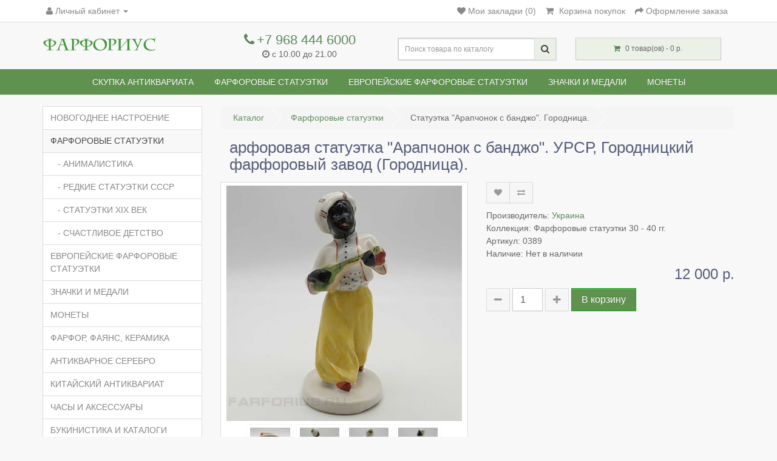

--- FILE ---
content_type: text/html; charset=utf-8
request_url: https://farforius.ru/porcelain-figurines/statuetka-arapchonok-s-bandzho-gorodnica
body_size: 13181
content:
<!DOCTYPE html>
<!--[if IE]><![endif]-->
<!--[if IE 8 ]><html dir="ltr" lang="ru" class="ie8"><![endif]-->
<!--[if IE 9 ]><html dir="ltr" lang="ru" class="ie9"><![endif]-->
<!--[if (gt IE 9)|!(IE)]><!-->
<html dir="ltr" lang="ru">
<!--<![endif]-->
<head>
<meta charset="UTF-8" />
<meta name="viewport" content="width=device-width, initial-scale=1.0">
<meta http-equiv="X-UA-Compatible" content="IE=edge">
<title>Фарфоровая статуэтка, Арапчонок с банджо, УРСР, Городницкий фарфоровый завод, Городница, Марчук</title>
<base href="https://farforius.ru/" />
<meta name="description" content="Фарфоровая статуэтка &quot;Арапчонок с банджо&quot;" />
<meta name="keywords" content= "Фарфоровая статуэтка, Арапчонок с банджо, УРСР, Городницкий фарфоровый завод, Городница, Марчук" />
<meta property="og:title" content="Фарфоровая статуэтка, Арапчонок с банджо, УРСР, Городницкий фарфоровый завод, Городница, Марчук" />
<meta property="og:type" content="website" />
<meta property="og:url" content="https://farforius.ru/porcelain-figurines/statuetka-arapchonok-s-bandzho-gorodnica" />
<meta property="og:image" content="https://farforius.ru/image/cache/catalog/07.11sbandzho/20191107_134437-388x388.jpg" />
<meta property="og:site_name" content="Антикварный интернет-магазин" />
<script src="catalog/view/javascript/jquery/jquery-2.1.1.min.js"></script>
<link href="catalog/view/javascript/bootstrap/css/bootstrap.min.css" rel="stylesheet" media="screen" />
<script src="catalog/view/javascript/bootstrap/js/bootstrap.min.js"></script>
<link href="catalog/view/theme/next_default/stylesheet/style3.css" rel="stylesheet">
<link href="catalog/view/javascript/jquery/magnific/magnific-popup.css" rel="stylesheet" media="screen" />
<link href="catalog/view/javascript/jquery/datetimepicker/bootstrap-datetimepicker.min.css" rel="stylesheet" media="screen" />
<link href="catalog/view/javascript/blog/colorbox/css/0/colorbox.css" rel="stylesheet" media="screen" />
<link href="image/seocms.css" rel="stylesheet" media="screen" />
<link href="https://farforius.ru/porcelain-figurines/statuetka-arapchonok-s-bandzho-gorodnica" rel="canonical" />
<link href="https://farforius.ru/image/catalog/favicon.svg" rel="icon" />
<script src="catalog/view/javascript/jquery/magnific/jquery.magnific-popup.min.js"></script>
<script src="catalog/view/javascript/jquery/datetimepicker/moment.js"></script>
<script src="catalog/view/javascript/jquery/datetimepicker/locale/ru-ru.js"></script>
<script src="catalog/view/javascript/jquery/datetimepicker/bootstrap-datetimepicker.min.js"></script>
<script src="catalog/view/javascript/blog/colorbox/jquery.colorbox.js"></script>
<script src="catalog/view/javascript/blog/blog.color.js"></script>
<script src="catalog/view/javascript/blog/blog.comment.js"></script>

			<style>
				.image-additional {max-width: none;}
				.image-additional .mfp-iframe{position: relative;}
				.image-additional .mfp-iframe span {background-image: url(/catalog/view/theme/default/image/play.png);background-repeat: no-repeat;width: 100%;height: 100%;margin: -5px;position: absolute;z-index: 10;background-size: 50px;background-position: 50%;opacity: 0.8;-moz-transition: all ease 0.3s;-webkit-transition: all ease-in-out 0.3s;transition: all ease-in-out 0.3s;-o-transition: all ease 0.3s;-MS-transition: all ease 0.3s;}
				.image-additional .mfp-iframe:hover span {opacity: 0;-moz-transition: all ease 0.3s;-webkit-transition: all ease-in-out 0.3s;transition: all ease-in-out 0.3s;-o-transition: all ease 0.3s;-MS-transition: all ease 0.3s;}
			</style>
		
</head>
<body class="product-product-437">
<div id="page">
<nav id="top">
    <div class="container">
                        <div id="top-link" class="nav pull-left">
            <ul class="list-inline">
                <li class="dropdown"><a href="https://farforius.ru/my-account/" title="Личный кабинет" class="dropdown-toggle" data-toggle="dropdown"><i class="fa fa-user"></i> <span class="hidden-xs hidden-sm">Личный кабинет</span> <span class="caret"></span></a>
                    <ul class="dropdown-menu dropdown-menu-left">
                                                    <li><a href="https://farforius.ru/simpleregister/">Регистрация</a></li>
                            <li><a href="https://farforius.ru/login/">Авторизация</a></li>
                                            </ul>
            </ul>
        </div>
        <div id="top-links" class="nav pull-right">
            <ul class="list-inline">
                <li><a href="https://farforius.ru/wishlist/" id="wishlist-total" title="Мои закладки (0)"><i class="fa fa-heart"></i> <span class="hidden-xs hidden-sm hidden-md">Мои закладки (0)</span></a></li>
                <li><a href="https://farforius.ru/cart/" title="Корзина покупок"><i class="fa fa-shopping-cart"></i> <span class="hidden-xs hidden-sm hidden-md">Корзина покупок</span></a></li>
                <li><a href="https://farforius.ru/simplecheckout/" title="Оформление заказа"><i class="fa fa-share"></i> <span class="hidden-xs hidden-sm hidden-md">Оформление заказа</span></a></li>
            </ul>
        </div>
    </div>
</nav>
<header>
    <div id="top2">
        <div class="container">
            <div class="row">
                <div class="col-sm-3">
                    <div id="logo">
                                                                                    <a href="https://farforius.ru/"><img src="https://farforius.ru/image/catalog/test/logo-1.png" title="Антикварный интернет-магазин" alt="Антикварный интернет-магазин" class="img-responsive" /></a>
                                                                            <div class='data_name tagline'><span class="name tagline"></span></div>
                    </div>
                </div>
                <div class="col-sm-3">
                    <div class='phone'><a href="tel:+7 968 444 6000"><i class="fa fa-phone"></i> <span class="">+7 968 444 6000</span></a></div>
                    <div class='data_open'><i class="fa fa-clock-o" aria-hidden="true"></i> <span class="">с 10.00 до 21.00
</span></div>
                </div>
                <div id="md-size" class="col-sm-3"><div id="search" class="input-group">
  <input type="text" name="search" value="" placeholder="Поиск товара по каталогу" class="form-control input-lg" />
  <span class="input-group-btn">
    <button type="button" class="btn btn-default btn-lg"><i class="fa fa-search"></i></button>
  </span>
</div>                </div>
                <div class="col-sm-3"><div id="cart" class="btn-group btn-block">
  <button type="button" data-toggle="dropdown" data-loading-text="Загрузка..." class="btn btn-block btn-lg dropdown-toggle"><i class="fa fa-shopping-cart"></i> <span id="cart-total">0 товар(ов) - 0 р.</span></button>
  <ul class="dropdown-menu pull-right">
        <li>
      <p class="text-center">В корзине пусто!</p>
    </li>
      </ul>
</div>
</div>
            </div>
        </div>
    </div>
</header>
<div class="fix-menu">
    <div id="top3">
                <div class="container">
          <nav id="menu" class="navbar">
            <div class="navbar-header"><span id="category" class="visible-xs">Каталог</span>
              <button type="button" class="btn btn-navbar navbar-toggle" data-toggle="collapse" data-target=".navbar-ex1-collapse"><i class="fa fa-bars"></i></button>
            </div>
            <div class="collapse navbar-collapse navbar-ex1-collapse">
              <ul class="nav navbar-nav">
                                                <li class="dropdown"><a href="https://farforius.ru/porcelain-figurines/" class="dropdown-toggle" data-toggle="dropdown">Фарфоровые статуэтки</a>
                  <div class="dropdown-menu">
                    <div class="dropdown-inner">
                                            <ul class="list-unstyled">
                                                <li><a href="https://farforius.ru/porcelain-figurines/animalistic/">АНИМАЛИСТИКА</a></li>
                                                <li><a href="https://farforius.ru/porcelain-figurines/rare/">Редкие статуэтки СССР</a></li>
                                                <li><a href="https://farforius.ru/porcelain-figurines/19th/">СТАТУЭТКИ XIX ВЕК</a></li>
                                                <li><a href="https://farforius.ru/porcelain-figurines/childhood/">Счастливое детство</a></li>
                                              </ul>
                                          </div>
                    <a href="https://farforius.ru/porcelain-figurines/" class="see-all">Показать все Фарфоровые статуэтки</a> </div>
                </li>
                                                                <li><a href="https://farforius.ru/european-porcelain-figurines/">Европейские фарфоровые статуэтки</a></li>
                                                                <li><a href="https://farforius.ru/badges-medals/">ЗНАЧКИ И МЕДАЛИ</a></li>
                                                                <li class="dropdown"><a href="https://farforius.ru/coins/" class="dropdown-toggle" data-toggle="dropdown">МОНЕТЫ</a>
                  <div class="dropdown-menu">
                    <div class="dropdown-inner">
                                            <ul class="list-unstyled">
                                                <li><a href="https://farforius.ru/coins/golden-coins/">ЗОЛОТЫЕ МОНЕТЫ</a></li>
                                                <li><a href="https://farforius.ru/coins/silver-coins/">СЕРЕБРЯНЫЕ МОНЕТЫ</a></li>
                                              </ul>
                                          </div>
                    <a href="https://farforius.ru/coins/" class="see-all">Показать все МОНЕТЫ</a> </div>
                </li>
                                              </ul>
            </div>
          </nav>
        </div>
            </div>
    </div>
</div><div id="product-card" class="container">
    <div class="row"><aside id="column-left" class="col-sm-3 hidden-xs">
    <div class="list-group">
      <a href="https://farforius.ru/index.php?route=product/category&amp;path=87" class="list-group-item">Новогоднее настроение</a>
        <a href="https://farforius.ru/porcelain-figurines/" class="list-group-item active">Фарфоровые статуэтки</a>
        <a href="https://farforius.ru/porcelain-figurines/animalistic/" class="list-group-item">&nbsp;&nbsp;&nbsp;- АНИМАЛИСТИКА</a>
        <a href="https://farforius.ru/porcelain-figurines/rare/" class="list-group-item">&nbsp;&nbsp;&nbsp;- Редкие статуэтки СССР</a>
        <a href="https://farforius.ru/porcelain-figurines/19th/" class="list-group-item">&nbsp;&nbsp;&nbsp;- СТАТУЭТКИ XIX ВЕК</a>
        <a href="https://farforius.ru/porcelain-figurines/childhood/" class="list-group-item">&nbsp;&nbsp;&nbsp;- Счастливое детство</a>
              <a href="https://farforius.ru/european-porcelain-figurines/" class="list-group-item">Европейские фарфоровые статуэтки</a>
        <a href="https://farforius.ru/badges-medals/" class="list-group-item">ЗНАЧКИ И МЕДАЛИ</a>
        <a href="https://farforius.ru/coins/" class="list-group-item">МОНЕТЫ</a>
        <a href="https://farforius.ru/faience/" class="list-group-item">ФАРФОР, ФАЯНС, КЕРАМИКА</a>
        <a href="https://farforius.ru/silver/" class="list-group-item">Антикварное серебро</a>
        <a href="https://farforius.ru/kitaiskii-antikvariat/" class="list-group-item">КИТАЙСКИЙ АНТИКВАРИАТ</a>
        <a href="https://farforius.ru/watches/" class="list-group-item">ЧАСЫ И АКСЕССУАРЫ</a>
        <a href="https://farforius.ru/bukinistics/" class="list-group-item">БУКИНИСТИКА И КАТАЛОГИ</a>
        <a href="https://farforius.ru/antiques/" class="list-group-item">АНТИКВАРИАТ</a>
        <a href="https://farforius.ru/paper-collection/" class="list-group-item">БУМАЖНАЯ КОЛЛЕКЦИЯ</a>
        <a href="https://farforius.ru/icon/" class="list-group-item">ИКОНЫ</a>
        <a href="https://farforius.ru/samovar/" class="list-group-item">САМОВАРЫ</a>
        <a href="https://farforius.ru/jewelry/" class="list-group-item">ЮВЕЛИРНЫЕ ИЗДЕЛИЯ</a>
        <a href="https://farforius.ru/glass-holder/" class="list-group-item">ПОДСТАКАННИКИ</a>
    </div>
    <div id="cmswidget-7" class="cmswidget">
<div>   <div class="seocmspro_content blog-content">
						<style>
			 .record_columns .column_width_7 {
			 	width: 100%; min-width: 100%;			 }
			</style>

	<div id="record_columns-7" class="record_columns ">

				<div class="content-records column_width_7">
				<div class="divider100"></div>

                                        <div class="name marginbottom5">
						<h2 class="ascp-list-title-widget"><a href="https://farforius.ru/porcelain-figurines--buyout/" class="ascp-list-title-widget modal_7 " data-cmswidget="7" data-template_modal="">Скупка фарфоровых статуэток</a></h2>
						</div>
						
                   					<div class="image blog-image sc-widget-image-block ">
											<div class="image sc-widget-image ">
														<a href="https://farforius.ru/porcelain-figurines--buyout/" title="Скупка фарфоровых статуэток" class="modal_7 " data-cmswidget="7" data-template_modal="">
								<img src="https://farforius.ru/image/cache/catalog/banery/f11-270x270.jpg" class="img-responsive" title="Скупка фарфоровых статуэток" alt="Скупка фарфоровых статуэток" />
							</a>
													</div>
					
					   												<div class="image blog-image-thumb ">

							<div class="asc_gallery_min">
							<a class="imagebox" rel="imagebox" title="" href="https://farforius.ru/image/catalog/banery/f22.jpg">
								<img class="img-responsive" alt="" title="" src="https://farforius.ru/image/cache/catalog/banery/f22-74x74.jpg">

								
                            </a>
                            </div>

						</div>
                        						<div class="image blog-image-thumb ">

							<div class="asc_gallery_min">
							<a class="imagebox" rel="imagebox" title="" href="https://farforius.ru/image/catalog/banery/f33.jpg">
								<img class="img-responsive" alt="" title="" src="https://farforius.ru/image/cache/catalog/banery/f33-74x74.jpg">

								
                            </a>
                            </div>

						</div>
                        					
					</div>

                                        <div class="sc-widget-content">
                        

                    					<div class="description record_description"><font face="Arial"><i>Какой фарфор можно продать дорого. Статуэтки каких каких фарфоровых заводов мы покупаем. Клейма заводов. </i></font>&nbsp;

					

					<a href="https://farforius.ru/porcelain-figurines--buyout/" class="etc_further " title="Скупка фарфоровых статуэток"  data-cmswidget="7" > Далее..</a>
					</div>
                    
					<div class="divider100"></div>

							</div>
	</div>
	
</div>

			           <div class="divider100"></div>




            
			
		</div>
</div></div>




  </aside>
                                <div id="content" class="col-sm-9" itemscope itemtype="https://schema.org/Product"><ul id="cmswidget-3" style="display: none;" class="cmswidget">
<li ><a href="https://farforius.ru/antique-evaluation/"    class=" ">
Скупка антиквариата</a>

</li>
</ul>
<script>
	$('#cmswidget-3').hide();
		$(document).ready(function(){
		var prefix = 'ascpw3';
	var cmswidget = '3';
	var data = $('#cmswidget-3').html();
	$('#cmswidget-'+cmswidget).remove();
$(data).find('li:first > a').css('color', 'yellow');

$('#menu ul:first > li:nth-child(1)').before(data);;
	$('#cmswidget-3').show();
 	delete data;
	delete prefix;
	delete cmswidget;
		});
	</script>
            <ul class="breadcrumb" itemscope itemtype="https://schema.org/BreadcrumbList">
                                                        <li itemprop="itemListElement" itemscope itemtype="https://schema.org/ListItem">
                    <a itemprop="item" href="https://farforius.ru/">
                    <span itemprop="name">Каталог</span>
                    </a>
                    <span class="breadcrumb-next"></span>
                    <meta itemprop="position" content="1" />
                    <link itemprop="url" href="https://farforius.ru/" />
                </li>
                                                                            <li itemprop="itemListElement" itemscope itemtype="https://schema.org/ListItem">
                    <a itemprop="item" href="https://farforius.ru/porcelain-figurines/">
                    <span itemprop="name">Фарфоровые статуэтки</span>
                    </a>
                    <span class="breadcrumb-next"></span>
                    <meta itemprop="position" content="2" />
                    <link itemprop="url" href="https://farforius.ru/porcelain-figurines/" />
                </li>
                                                                            <li itemprop="itemListElement" itemscope itemtype="https://schema.org/ListItem">
                    <span>Статуэтка &quot;Арапчонок с банджо&quot;. Городница.</span>
                    <link itemprop="item" href="https://farforius.ru/porcelain-figurines/statuetka-arapchonok-s-bandzho-gorodnica">
                    <meta itemprop="name" content="Статуэтка &quot;Арапчонок с банджо&quot;. Городница.">
                    <meta itemprop="position" content="3" />
                    <link itemprop="url" href="https://farforius.ru/porcelain-figurines/statuetka-arapchonok-s-bandzho-gorodnica" />
                </li>
                                                    </ul>
            <div class="col-sm-12"><h1 itemprop="name">арфоровая статуэтка &quot;Арапчонок с банджо&quot;. УРСР, Городницкий фарфоровый завод (Городница).</h1></div>
        <div class="row">
                                <div class="col-sm-6">
                    <ul class="thumbnails">
                        <li><a  itemprop="image" class="thumbnail" href="https://farforius.ru/image/cache/catalog/07.11sbandzho/20191107_134437-1080x1080.jpg" title="арфоровая статуэтка &quot;Арапчонок с банджо&quot;. УРСР, Городницкий фарфоровый завод (Городница)."><img src="https://farforius.ru/image/cache/catalog/07.11sbandzho/20191107_134437-388x388.jpg" title="арфоровая статуэтка &quot;Арапчонок с банджо&quot;. УРСР, Городницкий фарфоровый завод (Городница)." alt="арфоровая статуэтка &quot;Арапчонок с банджо&quot;. УРСР, Городницкий фарфоровый завод (Городница)." /></a></li>
                                                        
							<li class="image-additional"><a class="thumbnail" href="https://farforius.ru/image/cache/catalog/07.11sbandzho/20191107_134510-1080x1080.jpg" title="арфоровая статуэтка &quot;Арапчонок с банджо&quot;. УРСР, Городницкий фарфоровый завод (Городница)."> <img src="https://farforius.ru/image/cache/catalog/07.11sbandzho/20191107_134510-74x74.jpg" title="арфоровая статуэтка &quot;Арапчонок с банджо&quot;. УРСР, Городницкий фарфоровый завод (Городница)." alt="арфоровая статуэтка &quot;Арапчонок с банджо&quot;. УРСР, Городницкий фарфоровый завод (Городница)." /></a></li>
					
                                
							<li class="image-additional"><a class="thumbnail" href="https://farforius.ru/image/cache/catalog/07.11sbandzho/20191107_134458-1080x1080.jpg" title="арфоровая статуэтка &quot;Арапчонок с банджо&quot;. УРСР, Городницкий фарфоровый завод (Городница)."> <img src="https://farforius.ru/image/cache/catalog/07.11sbandzho/20191107_134458-74x74.jpg" title="арфоровая статуэтка &quot;Арапчонок с банджо&quot;. УРСР, Городницкий фарфоровый завод (Городница)." alt="арфоровая статуэтка &quot;Арапчонок с банджо&quot;. УРСР, Городницкий фарфоровый завод (Городница)." /></a></li>
					
                                
							<li class="image-additional"><a class="thumbnail" href="https://farforius.ru/image/cache/catalog/07.11sbandzho/20191107_134452-1080x1080.jpg" title="арфоровая статуэтка &quot;Арапчонок с банджо&quot;. УРСР, Городницкий фарфоровый завод (Городница)."> <img src="https://farforius.ru/image/cache/catalog/07.11sbandzho/20191107_134452-74x74.jpg" title="арфоровая статуэтка &quot;Арапчонок с банджо&quot;. УРСР, Городницкий фарфоровый завод (Городница)." alt="арфоровая статуэтка &quot;Арапчонок с банджо&quot;. УРСР, Городницкий фарфоровый завод (Городница)." /></a></li>
					
                                
							<li class="image-additional"><a class="thumbnail" href="https://farforius.ru/image/cache/catalog/07.11sbandzho/20191107_134444-1080x1080.jpg" title="арфоровая статуэтка &quot;Арапчонок с банджо&quot;. УРСР, Городницкий фарфоровый завод (Городница)."> <img src="https://farforius.ru/image/cache/catalog/07.11sbandzho/20191107_134444-74x74.jpg" title="арфоровая статуэтка &quot;Арапчонок с банджо&quot;. УРСР, Городницкий фарфоровый завод (Городница)." alt="арфоровая статуэтка &quot;Арапчонок с банджо&quot;. УРСР, Городницкий фарфоровый завод (Городница)." /></a></li>
					
                                  </ul>
                  </div>
                                <div class="col-sm-6">
          <div class="top-group clearfix">
              <div class="btn-group">
                <button type="button" data-toggle="tooltip" class="btn btn-default" title="В закладки" onclick="wishlist.add('437');"><i class="fa fa-heart"></i></button>
                <button type="button" data-toggle="tooltip" class="btn btn-default" title="В сравнение" onclick="compare.add('437');"><i class="fa fa-exchange"></i></button>
              </div>
                                <div class="rating">
                    <span>
                                                                                                                                                                                                                                                                  </div>
                        </div>
          <div class="text-products clearfix">
              <ul class="list-unstyled info-product">
                                    <li>
                    <span itemprop="brand" itemscope itemtype="https://schema.org/Brand">
                    Производитель: <a href="https://farforius.ru/manufacturer-20"><span itemprop="name">Украина</span></a>
                    </span>
                </li>
                                    <li>
                    Коллекция: <span itemprop="model">Фарфоровые статуэтки 30 - 40 гг.</span>
                </li>
                                    <li>
                    Артикул: <span itemprop="sku">0389</span>
                </li>
                                                        <li>
                    Наличие: Нет в наличии</li>
              </ul>
                                <span itemscope itemprop="offers" itemtype="http://schema.org/Offer">
						<meta itemprop="price" content="12000">
                        <meta itemprop="priceCurrency" content="RUB">
                        <link itemprop="availability" href="https://schema.org/InStock" />
                        <meta itemprop="priceValidUntil" content="2026-01-09" />
                        <link itemprop="url" href="https://farforius.ru/porcelain-figurines/statuetka-arapchonok-s-bandzho-gorodnica" />
                        <meta itemprop="itemCondition" content="https://schema.org/UsedCondition" />

				</span>
              <ul class="list-unstyled full-price">
                                <li>
                  <h2>12 000 р.</h2>
                </li>
                                                                              </ul>
                        </div>
          <div id="product">
            <div class="form-group clearfix cart-buttons">
                <!--<label class="control-label" for="input-quantity">Кол-во</label>-->
                <button id="minus-quantity" type="button" class="btn btn-default"><i class="fa fa-minus"></i></button>
                <input type="text" name="quantity" value="1" size="2" id="input-quantity" class="form-control" />
                <input type="hidden" name="product_id" value="437" />
                <button id="plus-quantity" type="button" class="btn btn-default"><i class="fa fa-plus"></i></button>
                <button type="button" id="button-cart" data-loading-text="Загрузка..." class="btn btn-primary btn-lg btn-block">В корзину</button>
            </div>
                      </div>
         <!--<div class="pluso-share">
         </div>-->
        </div>
      </div>
    <div id="description-products">
        <div class="tab-content">
            <div id="tab-description" itemprop="description"><p>Фарфоровая статуэтка "Арапчонок с банджо". УРСР, Городницкий фарфоровый завод (Городница). Автор: Р. Марчук. 1930 - 1940 гг. Высота скульптуры: 14 сантиметров.</p>
</div>
                            <div class="tab-pane" id="tab-specification">
                    <table class="table table-bordered">
                                                    <thead>
                            <tr>
                                <td colspan="2"><strong>Основные</strong></td>
                            </tr>
                            </thead>
                            <tbody>
                                                            <tr itemprop="additionalProperty" itemscope itemtype="http://schema.org/PropertyValue">>
                                    <td itemprop="name">Производитель</td>
                                    <td itemprop="value">Статуэтки Украина</td>
                                </tr>
                                                        </tbody>
                                            </table>
                </div>
                                        <div id="tab-review">
                </div>
                                </div>
                </div>
                                    <div class="tags col-sm-12">
                    <p class="text-center"><span data-toggle="tooltip" title="Теги:"> <i class="fa fa-tags" aria-hidden="true"></i> </span>
                                                                        <a class="tag" href="https://farforius.ru/porcelain-figurines/figurines-uk/"> Украинский фарфор</a>
                                                                    </p>
                </div>
                                <div id="cmswidget-1" class="cmswidget cmswidget-treecomments" data-prefix="ascpw1_">
<div id="tab-html-1" class="tab-pane">
	<div class="box" style="display: block">
		<div class="box-content bordernone"><div class="cmswidget-new-1">
	<div class="container_reviews cmswidget" id="ascpw1_container_reviews_product_id_437">
		<noindex>
			<div class="container_reviews_vars acr1" style="display: none">
				<div class="mark" data-text="product_id"></div>
				<div class="mark_id" data-text="437"></div>
				<div class="theme" data-text=""></div>
				<div class="exec" data-text=""></div>
				<div class="visual_editor" data-text=""></div>
				<div class="ascp_widgets_position" data-text="1"></div>
				<div class="settingswidget" data-text="[base64]"></div>
				<div class="text_wait" data-text="Подождите пожалуйста!"></div>
				<div class="visual_rating" data-text="1"></div>
				<div class="captcha_status" data-text="0"></div>
				<div class="rating_status" data-text="1"></div>
				<div class="signer" data-text="0"></div>
				<div class="imagebox" data-text="colorbox"></div>
				<div class="prefix" data-text="ascpw1_"></div>
				<div class="wysibbuploader" data-text="https://farforius.ru/index.php?route=module/blog/wysibbuploader"></div>
				<div class="wysibbuploader_key_imageshack" data-text=""></div>
			</div>
  		</noindex>

				

				<a onclick="$('#ascpw1_comment_id_reply_0').click();" class="textdecoration_none leavereview-1" href="https://farforius.ru/porcelain-figurines/statuetka-arapchonok-s-bandzho-gorodnica#ascpw1_comment-title"><ins class="hrefajax textdecoration_none">Задать вопрос&nbsp;<i class="fa fa-reply" aria-hidden="true"></i>&nbsp;&darr;</ins></a>
	   
		<div class="width100 overflowhidden lineheight1">&nbsp;</div>

		<div id="ascpw1_div_comment_437" >

			<div id="ascpw1_comment_437" >
				<div class="container_comments " id="container_comments_product_id_437">
	<!-- <noindex> -->
		<div class="container_comments_vars acc1" id="container_comments_vars_product_id_437" style="display: none">
			<div class="mark" data-text="product_id"></div>
			<div class="mark_id" data-text="437"></div>
			<div class="text_rollup_down" data-text="развернуть ветку"></div>
			<div class="text_rollup" data-text="свернуть ветку"></div>
			<div class="visual_editor" data-text=""></div>
			<div class="sorting" data-text="desc"></div>
			<div class="page" data-text="1"></div>
			<div class="ascp_widgets_position" data-text="1"></div>
			<div class="text_voted_blog_plus" data-text="Вы проголосовали положительно."></div>
			<div class="text_voted_blog_minus" data-text="Вы проголосовали отрицательно."></div>
			<div class="text_all" data-text="Всего"></div>
			<div class="prefix" data-text="ascpw1_"></div>
		</div>
	<!-- </noindex> -->

		


	</div>
<div class="overflowhidden lineheight1">&nbsp;</div>
<script>
$(document).ready(function(){
$('.sc_h_s').show();
});
</script>			</div>


       

			<div id="ascpw1_comment-title" class="sc_tc_link_write_review">
				<a href="#"  id="ascpw1_comment_id_reply_0" data-cmswidget="1" data-prefix="ascpw1_" class="comment_reply comment_buttons form_reply">
				<ins id="ascpw1_reply_0" class="hrefajax text_write_review">Задать вопрос</ins>
				</a>
			</div>



			<div id="ascpw1_comment_work_0" class="ascpw1_comment_work"></div>

			<div id="ascpw1_reply_comments" class="ascpw1_comment_form comment_form" data-prefix="ascpw1_" style="display:none">
				<div id="ascpw1_comment_work_" class="ascpw1_form_customer_pointer width100 margintop10">


					
					<div id="form_customer_none" style="display:none;"></div>




					<div class="form_customer ascpw1_form_customer" id="ascpw1_form_customer" style="display:none;">



						<form action="https://farforius.ru/login/" method="post" enctype="multipart/form-data">
							<div class="form_customer_content">
								<a href="#" class="floatright hrefajax"  onclick="$('.ascpw1_form_customer').hide(); $('.sc-auth').hide(); return false;">закрыть</a>

								<div class="floatleft sc-auth-left">
									E-Mail:<br />
									<input type="text" name="email" class="form-control sc-form-control" value="" />
									<br />
									Пароль:<br />
									<input type="password" name="password" class="form-control sc-form-control" value="" />
									<br />
									<a href="https://farforius.ru/forgot-password/">Забыли пароль?</a>
									<br />
									<input type="submit" value="Войти" class="button btn btn-primary" />
									<a href="https://farforius.ru/simpleregister/" class="marginleft10">Регистрация</a>
																		<input type="hidden" name="redirect" value="https://farforius.ru/porcelain-figurines/statuetka-arapchonok-s-bandzho-gorodnica#tabs" />
																	</div>
                                <div class="floatleft sc-auth" style="display:none;"></div>
							</div>
						</form>

					</div>
					
					<form id="ascpw1_form_work_">
						<div class="seocmspro_customer_name width100 overflowhidden" >
						  						  <div class="seocmspro_load_avatar seocmspro_avatar"><img src="https://farforius.ru/image/cache/adaptive/catalog/avatars/customer-50x50.png" alt="avatar" style="width:50px ; height:50px ; "></div>
						  						<div class="seocmspro_author" >
						<ins class="color_entry_name">Ваше имя:</ins>
						<br>
						<input type="text" name="name" class="form-control sc-form-control" onblur="if (this.value==''){this.value='Гость'}" onfocus="if (this.value=='Гость') this.value='';"  value="Гость" >

												<div class="asc_textlogin">
						<a href="#" class="textdecoration_none hrefajax" data-cmswidget="1" data-prefix="ascpw1_"><ins class="hrefajax customer_enter customer_auth" data-prefix="ascpw1_" data-cmswidget="1">Войти</ins></a>
						 или <a href="https://farforius.ru/simpleregister/">зарегистрироваться</a>						</div>
						
                         </div>
						</div>
						<div class=" bordernone width100 overflowhidden margintop5 lineheight1"></div>

						
													<ins class="color_entry_name">Ваш вопрос:</ins>
							<span class="blog_require">*</span>

							<div class="ascp_bbode">
								<textarea name="text" id="ascpw1_editor_" class="form-control blog-record-textarea ascpw1_editor blog-textarea_height"></textarea>
							</div>

	                        						
						<div class="bordernone width100 overflowhidden margintop5 lineheight1"></div>
												<ins class="color_entry_name">Оцените публикацию: </ins>&nbsp;&nbsp;
												<div style="height: 25px;">
							<input type="radio" class="visual_star" name="rating" title="Плохо 1" value="1" >
							<input type="radio" class="visual_star" name="rating" title="Плохо 2" value="2" >
							<input type="radio" class="visual_star" name="rating" title="Плохо 3" value="3" >
							<input type="radio" class="visual_star" name="rating" title="Хорошо 4" value="4" >
							<input type="radio" class="visual_star" name="rating" title="Хорошо 5" value="5" >
							<div class="floatleft"  style="padding-top: 5px; "><ins class="color_entry_name marginleft10"><span id="hover-test" ></span></ins></div>
							<div  class="bordernone width100 overflowhidden lineheight1"></div>
						</div>
																		<div class="bordernone width100 overflowhidden margintop5 lineheight1"></div>
						
						
										   			<div class="buttons">
				                <button type="button" id="ascpw1_button-comment-0" data-loading-text="" class="btn btn-primary button button-comment"><i class="fa fa-pencil-square-o"></i> Отправить</button>
				             </div>
						
   					</form>
				</div>
			</div>

       
		</div>

		<div class="overflowhidden">&nbsp;</div>
	</div>
</div>
		</div>
	</div>
</div></div>

<script>

	$('#cmswidget-1').hide();

comment_form_ascpw1_ = $('#ascpw1_reply_comments').clone();
$('#ascpw1_reply_comments').remove();

if (typeof tab_select == "undefined") {
	var tab_select = new Array();
}

tab_select[1] = '#tab-html-1';
</script>


<script>
$(document).ready(function(){

		
		    var prefix = 'ascpw1_';
            var cmswidget = '1';
			var heading_title = 'Отзывы в товарах';
			var total = '0';

						var name = 'Статуэтка &amp;quot;Арапчонок с банджо&amp;quot;. Городница.';
			var url = 'https://farforius.ru/porcelain-figurines/statuetka-arapchonok-s-bandzho-gorodnica';
			
						var product_name = 'Статуэтка &amp;quot;Арапчонок с банджо&amp;quot;. Городница.';
			var product_url = 'https://farforius.ru/porcelain-figurines/statuetka-arapchonok-s-bandzho-gorodnica';
			
			var data = $('#cmswidget-1').clone();

			tab_select[cmswidget] = '#tab-review';
$('#cmswidget-'+cmswidget).remove();
$(tab_select[cmswidget]).html($(data).html());;

            $('#cmswidget-1').show();

			$('.cmswidget-new-1').attr('id', 'cmswidget-1');

			delete data;
			delete prefix;
			delete cmswidget;
			delete total;

						delete product_name;
			delete product_url;
			
						delete name;
			delete url;
			

	   


});

$(window).load(function() {

 if ($('.comments_parent').is(':hidden') == false) {

 } else {
 	$('.comments_parent').show();
 }
 $('#ascpw1_comment_id_reply_0').click();


			url = location.href, idx_1 = url.indexOf("#")
			hash_1 = idx_1 != -1 ? url.substring(idx_1+1) : "";

			var idx_cmswidget_1 =  hash_1.lastIndexOf("_");
			url_cmswidget_1 = idx_cmswidget_1 != -1 ? hash_1.substring(idx_cmswidget_1+1) : "";

		    if (url_cmswidget_1 != '') {
		    	switch_tab_1 = true;
		    }  else {
		    	switch_tab_1 = false;
		    }

			

            if (url_cmswidget_1 != '') {
				if (url_cmswidget_1 == '1' && switch_tab_1) {
					$('a[href=\''+tab_select[1]+'\']').trigger('click');
	            }
                if ($('#' + hash_1).length && hash_1 != "") {
                	$('html, body').animate({scrollTop: $('#' + hash_1).offset().top}, 500, function() {});
                }
			}

});

</script>

<script>
$(document).ready(function(){

	if (tab_select[1] == '#tab-html-1') {
		title_tab_1 = $('a[href=\''+tab_select[1]+'\']').html();
		$('a[href=\''+tab_select[1]+'\']').html(title_tab_1 + ' (0)');
	}

		$('.leavereview-1').hide();
	
});
</script>
            </div>
                        </div>
            </div>
<script type="text/javascript"><!--
$('select[name=\'recurring_id\'], input[name="quantity"]').change(function(){
	$.ajax({
		url: 'index.php?route=product/product/getRecurringDescription',
		type: 'post',
		data: $('input[name=\'product_id\'], input[name=\'quantity\'], select[name=\'recurring_id\']'),
		dataType: 'json',
		beforeSend: function() {
			$('#recurring-description').html('');
		},
		success: function(json) {
			$('.alert, .text-danger').remove();

			if (json['success']) {
				$('#recurring-description').html(json['success']);
			}
		}
	});
});
//--></script>
<script type="text/javascript"><!--
$('#button-cart').on('click', function() {
	$.ajax({
		url: 'index.php?route=checkout/cart/add',
		type: 'post',
		data: $('#product input[type=\'text\'], #product input[type=\'hidden\'], #product input[type=\'radio\']:checked, #product input[type=\'checkbox\']:checked, #product select, #product textarea'),
		dataType: 'json',
		beforeSend: function() {
			$('#button-cart').button('loading');
		},
		complete: function() {
			$('#button-cart').button('reset');
		},
		success: function(json) {
			$('.alert, .text-danger').remove();
			$('.form-group').removeClass('has-error');

			if (json['error']) {
				if (json['error']['option']) {
					for (i in json['error']['option']) {
						var element = $('#input-option' + i.replace('_', '-'));

						if (element.parent().hasClass('input-group')) {
							element.parent().after('<div class="text-danger">' + json['error']['option'][i] + '</div>');
						} else {
							element.after('<div class="text-danger">' + json['error']['option'][i] + '</div>');
						}
					}
				}

				if (json['error']['recurring']) {
					$('select[name=\'recurring_id\']').after('<div class="text-danger">' + json['error']['recurring'] + '</div>');
				}

				// Highlight any found errors
				$('.text-danger').parent().addClass('has-error');
			}

			if (json['success']) {
				$('.breadcrumb').after('<div class="alert alert-success">' + json['success'] + '<button type="button" class="close" data-dismiss="alert">&times;</button></div>');

				$('#cart > button').html('<span id="cart-total"><i class="fa fa-shopping-cart"></i> ' + json['total'] + '</span>');

                $('.alert').fadeOut(10000);

				$('#cart > ul').load('index.php?route=common/cart/info ul li');
			}
		},
        error: function(xhr, ajaxOptions, thrownError) {
            alert(thrownError + "\r\n" + xhr.statusText + "\r\n" + xhr.responseText);
        }
	});
});
//--></script>
<script type="text/javascript"><!--
$('.date').datetimepicker({
	pickTime: false
});

$('.datetime').datetimepicker({
	pickDate: true,
	pickTime: true
});

$('.time').datetimepicker({
	pickDate: false
});

$('button[id^=\'button-upload\']').on('click', function() {
	var node = this;

	$('#form-upload').remove();

	$('body').prepend('<form enctype="multipart/form-data" id="form-upload" style="display: none;"><input type="file" name="file" /></form>');

	$('#form-upload input[name=\'file\']').trigger('click');

	if (typeof timer != 'undefined') {
    	clearInterval(timer);
	}

	timer = setInterval(function() {
		if ($('#form-upload input[name=\'file\']').val() != '') {
			clearInterval(timer);

			$.ajax({
				url: 'index.php?route=tool/upload',
				type: 'post',
				dataType: 'json',
				data: new FormData($('#form-upload')[0]),
				cache: false,
				contentType: false,
				processData: false,
				beforeSend: function() {
					$(node).button('loading');
				},
				complete: function() {
					$(node).button('reset');
				},
				success: function(json) {
					$('.text-danger').remove();

					if (json['error']) {
						$(node).parent().find('input').after('<div class="text-danger">' + json['error'] + '</div>');
					}

					if (json['success']) {
						alert(json['success']);

						$(node).parent().find('input').val(json['code']);
					}
				},
				error: function(xhr, ajaxOptions, thrownError) {
					alert(thrownError + "\r\n" + xhr.statusText + "\r\n" + xhr.responseText);
				}
			});
		}
	}, 500);
});
//--></script>
<script type="text/javascript"><!--
$('#review').delegate('.pagination a', 'click', function(e) {
    e.preventDefault();

    $('#review').fadeOut('slow');

    $('#review').load(this.href);

    $('#review').fadeIn('slow');
});

$('#review').load('index.php?route=product/product/review&product_id=437');

$('#button-review').on('click', function() {
	$.ajax({
		url: 'index.php?route=product/product/write&product_id=437',
		type: 'post',
		dataType: 'json',
		data: $("#form-review").serialize(),
		beforeSend: function() {
			$('#button-review').button('loading');
		},
		complete: function() {
			$('#button-review').button('reset');
		},
		success: function(json) {
			$('.alert-success, .alert-danger').remove();

			if (json['error']) {
				$('#review').after('<div class="alert alert-danger"><i class="fa fa-exclamation-circle"></i> ' + json['error'] + '</div>');
			}

			if (json['success']) {
				$('#review').after('<div class="alert alert-success"><i class="fa fa-check-circle"></i> ' + json['success'] + '</div>');

				$('input[name=\'name\']').val('');
				$('textarea[name=\'text\']').val('');
				$('input[name=\'rating\']:checked').prop('checked', false);
			}
		}
	});
    grecaptcha.reset();
});

$('#minus-quantity');
$('#minus-quantity').click(function(){
    var crtval = $('#input-quantity').val();
    if(crtval < 2){
        $('#input-quantity').append().val(1);
    }
    else{
        var cartval = parseInt(crtval) - parseInt(1);
        //alert(cartval);
        $('#input-quantity').append().val(cartval);
    }
});

//add quantity
$('#plus-quantity').click(function(){
    var crtval = $('#input-quantity').val();
    var cartval = parseInt(crtval) + parseInt(1);
    //alert(cartval);
    $('#input-quantity').append().val(cartval);
});

$(document).ready(function() {
	$('.thumbnails').magnificPopup({
		type:'image',
		delegate: 'a',
		gallery: {
			enabled:true
		}
	});
});

$(document).ready(function() {
	var hash = window.location.hash;
	if (hash) {
		var hashpart = hash.split('#');
		var  vals = hashpart[1].split('-');
		for (i=0; i<vals.length; i++) {
			$('div.options').find('select option[value="'+vals[i]+'"]').attr('selected', true).trigger('select');
			$('div.options').find('input[type="radio"][value="'+vals[i]+'"]').attr('checked', true).trigger('click');
		}
	}
})
//--></script>
<footer>
    <div id="alerts" class="container">
        <div class="row">
            <div class="col-sm-3">
                <h5>Контакты</h5>
                <div class="data-footer">
                    <strong><!--?php echo $text_telephone; ?--></strong>
                    <p class="telephone"><i class="fa fa-phone"></i> +7 968 444 6000</p>
                    <strong><!--?php echo $text_address; ?--></strong>
                    <p><i class="fa fa-globe"></i> Москва, м. Арбатская</p>
                    <strong><!--?php echo $text_email; ?--></strong>
                    <p><a target="_blank" href="mailto:farforius@yandex.ru"><i class="fa fa-envelope"></i> farforius@yandex.ru</a></p>
                    <p><i class="fa fa-clock-o"></i> с 10.00 до 21.00
</p>
                </div>
            </div>
                            <div class="col-sm-3">
                    <h5>Информация</h5>
                    <ul class="list-unstyled">
                    <li><a href="https://farforius.ru/contact-us/">Контакты</a></li>
                                                    <li><a href="https://farforius.ru/about_us">О нас</a></li>
                                                    <li><a href="https://farforius.ru/delivery">Информация о доставке</a></li>
                                                    <li><a href="https://farforius.ru/privacy">Политика безопасности</a></li>
                                                    <li><a href="https://farforius.ru/terms">Условия соглашения</a></li>
                                            </ul>
                </div>
                        <div class="col-sm-3">
                <h5>Дополнительно</h5>
                <ul class="list-unstyled">
                    <li><a href="https://farforius.ru/search/">Поиск</a></li>
                    <li><a href="https://farforius.ru/specials/">Товары со скидкой</a></li>
                    <li><a href="https://farforius.ru/brands/">Производители</a></li>
                    <li><a href="https://farforius.ru/compare-products/">Сравнение товаров</a></li>
                </ul>
            </div>
            <div class="col-sm-3">
                <h5>Личный кабинет</h5>
                <ul class="list-unstyled">
                    <li><a href="https://farforius.ru/my-account/">Личный кабинет</a></li>
                    <li><a href="https://farforius.ru/order-history/">История заказов</a></li>
                    <li><a href="https://farforius.ru/wishlist/">Мои закладки</a></li>
                    <li><a href="https://farforius.ru/newsletter/">Рассылка новостей</a></li>
                </ul>
            </div>
        </div>
        <hr>
        <p>Антикварный интернет-магазин &copy; 2026</p>
        <div id='updown' class="hidden-xs">
            <button id="up" class='updown'><i class="fa fa-angle-up" aria-hidden="true"></i></button>
            <button id="down" class='updown'><i class="fa fa-angle-down" aria-hidden="true"></i></button>
        </div>
    </div>
</footer>
<script src="catalog/view/javascript/next-default/common.js"></script>
<link href="catalog/view/javascript/font-awesome/css/font-awesome.min.css" rel="stylesheet" />
<!-- Yandex.Metrika counter -->
<script type="text/javascript" >
    (function (d, w, c) {
        (w[c] = w[c] || []).push(function() {
            try {
                w.yaCounter53130139 = new Ya.Metrika({
                    id:53130139,
                    clickmap:true,
                    trackLinks:true,
                    accurateTrackBounce:true
                });
            } catch(e) { }
        });

        var n = d.getElementsByTagName("script")[0],
            s = d.createElement("script"),
            f = function () { n.parentNode.insertBefore(s, n); };
        s.type = "text/javascript";
        s.async = true;
        s.src = "https://mc.yandex.ru/metrika/watch.js";

        if (w.opera == "[object Opera]") {
            d.addEventListener("DOMContentLoaded", f, false);
        } else { f(); }
    })(document, window, "yandex_metrika_callbacks");
</script>
<noscript><div><img src="https://mc.yandex.ru/watch/53130139" style="position:absolute; left:-9999px;" alt="" /></div></noscript>
<!-- /Yandex.Metrika counter -->
<!-- Global site tag (gtag.js) - Google Analytics --> <script async src="https://www.googletagmanager.com/gtag/js?id=UA-142993301-1"></script> <script> window.dataLayer = window.dataLayer || []; function gtag(){dataLayer.push(arguments);} gtag('js', new Date()); gtag('config', 'UA-142993301-1'); </script> <script src="catalog/view/javascript/next-default/nextmenufix.js" type="text/javascript"></script>
<script src="catalog/view/javascript/next-default/jquery.easydropdown.js" type="text/javascript"></script>
</body></html>

--- FILE ---
content_type: text/html; charset=utf-8
request_url: https://farforius.ru/index.php?route=record/treecomments/captcham
body_size: 389
content:
<div class="sc-clearfix">
	<div class="floatleft">
		<div class="height30px width95px">
			<img src="index.php?route=record/treecomments/captcham5&v=144" alt="captcha" id="imgcaptcha" class="captcha_img">
		</div>

		<div class="align_center paddingtop5px">
			 <a class="captcha_update align_center">Обновить</a>
		</div>
	</div>

	<div class="floatleft">
		<div class="height30px width95px">
		<input type="text" name="captcha" value="" class="captcha_fun captcha captchainput captcha_img form-control" maxlength="5" size="5">
		</div>

		<div class="align_center">
			<input type="button" class="bkey sc-cbtn btn btn-primary" value='f'><input type="button" class="bkey sc-cbtn btn btn-primary" value='0'><input type="button" class="bkey sc-cbtn btn btn-primary" value='7'><input type="button" class="bkey sc-cbtn btn btn-primary" value='e'>		</div>
	</div>
</div>

<script type="text/javascript">
$(document).ready(function(){

	$('.bkey').bind('click', subcaptcha);

	$('.captcha_update').click(function() {
	 captcha_fun();
	 return false;
	});

});
</script>


--- FILE ---
content_type: text/css
request_url: https://farforius.ru/catalog/view/theme/next_default/stylesheet/style3.css
body_size: 10887
content:
body {
	background-color: #f8f8f8;
	font-family: "Arial", "Helvetica Neue", sans-serif;
	font-weight: 400;
	color: #666;
	font-size: 14px;
	line-height: 21px;
	width: 100%;
}
#page {margin-bottom:20px;}
/*
iframe {
    display: none !important;
}
*/
h1, h2, h3, h4, h5, h6 {
    color: rgba(84, 91, 122, 0.99);
    font-family: "Arial", "Helvetica Neue", sans-serif;
}
/* default font size */
.fa {
	font-size: 14px;
}
button:hover .fa-heart {
    color: crimson!important;
    -webkit-transition: all 0.3s ease-out 0s;
    -moz-transition: all 0.3s ease-out 0s;
    -ms-transition: all 0.3s ease-out 0s;
	transition: all 0.3s ease-out 0s;
}
button:hover .fa-exchange {
    color: rgba(45, 191, 227, 0.85)!important;
    -webkit-transition: all 0.3s ease-out 0s;
    -moz-transition: all 0.3s ease-out 0s;
    -ms-transition: all 0.3s ease-out 0s;
	transition: all 0.3s ease-out 0s;
}
/* Override the bootstrap defaults */
h1 {
	font-size: 26px;
}
h2 {
	font-size: 24px;
}
h3 {
	font-size: 20px;
}
h4 {
	font-size: 15px;
}
h5 {
	font-size: 12px;
}
h6 {
	font-size: 10.2px;
}
a {
	color: rgba(11, 75, 7, 0.65);
}
a:hover {
	text-decoration: none;
}
a:focus, a:hover, .btn-link:focus, .btn-link:hover {
	color: rgba(3, 102, 1, 0.99);
}
a:active, a:focus { outline: none; }
textarea {resize:none;}
textarea {resize:vertical;}
textarea {resize:horizontal;}
.btn:active, .btn:focus{outline:thin dotted #333;outline:5px auto -webkit-focus-ring-color;outline-offset:-2px;outline:none;}
.btn::-moz-focus-inner{border:0;}
button:active, button:focus{outline:none !important;}
button::-moz-focus-inner{border:0 !important;}
/* input[type="text"]{-moz-user-select:-moz-text;-o-user-select:none;-khtml-user-select:none;-webkit-user-select:none;user-select:none;}
button[type="text"]{-moz-user-select:-moz-none;-o-user-select:none;-khtml-user-select:none;-webkit-user-select:none;user-select:none;}*/:focus{outline:none;}
:focus{-moz-outline:3px solid #fff !important;}
input, textarea {outline:none;}
input:active, textarea:active {outline:none;}
input[type="radio"]:focus{-moz-outline-radius:12px !important;-moz-outline-offset:0px !important;}
button[type="radio"]:focus{-moz-outline-radius:12px !important;-moz-outline-offset:0px !important;}
button::-moz-focus-inner,
input[type="reset"]::-moz-focus-inner,
input[type="button"]::-moz-focus-inner,
input[type="submit"]::-moz-focus-inner,
input[type="submit"]::-moz-focus-inner,
input[type="file"] > input[type="button"]::-moz-focus-inner{border:none;}
.form-control {
    border-radius: 0;
}
.fa-shopping-cart::before {
    padding-right: 5px;
}
legend {
	font-size: 18px;
	padding: 7px 0px;
}
label {
	font-size: 12px;
	font-weight: normal;
	margin: 7px 0;
}
.sticky {
  position: fixed;
  z-index: 101;
}
.stop {
  position: relative;
  z-index: 101;
}
select.form-control, textarea.form-control, input[type="text"].form-control, input[type="password"].form-control, input[type="datetime"].form-control, input[type="datetime-local"].form-control, input[type="date"].form-control, input[type="month"].form-control, input[type="time"].form-control, input[type="week"].form-control, input[type="number"].form-control, input[type="email"].form-control, input[type="url"].form-control, input[type="search"].form-control, input[type="tel"].form-control, input[type="color"].form-control {
	font-size: 12px;
}
.table > tbody > tr > td, .table > tbody > tr > th, .table > tfoot > tr > td, .table > tfoot > tr > th, .table > thead > tr > td, .table > thead > tr > th {
	vertical-align:middle;
}
.table-bordered, .table-bordered > tbody > tr > td, .table-bordered > tbody > tr > th, .table-bordered > tfoot > tr > td, .table-bordered > tfoot > tr > th, .table-bordered > thead > tr > td, .table-bordered > thead > tr > th {
    border-color: #fff -moz-use-text-color;
    border-style: solid none;
    border-width: 1px 0;
}
.input-group input, .input-group select, .input-group .dropdown-menu, .input-group .popover {
	font-size: 12px;
}
.input-group .input-group-addon {
    color: rgba(11, 75, 7, 0.65);
	font-size: 12px;
	height: 30px;
}
/* Fix some bootstrap issues */
span.hidden-xs, span.hidden-sm, span.hidden-md, span.hidden-lg {
	display: inline;
}

.nav-tabs {
	margin-bottom: 15px;
}
div.required .control-label:before {
	content: '* ';
	color: #F00;
	font-weight: bold;
}
/* Gradent to all drop down menus */
#top .dropdown-menu li > button:hover, .dropdown-menu li > a:hover {
    text-shadow: 0 0;
    text-decoration: none;
    color: #ffffff;
    background: rgba(69, 129, 50, 0.85) none repeat scroll 0 0;
    /*background-image: linear-gradient(to bottom, #23a1d1, #1f90bb);
    background-repeat: repeat-x;*/
}
/* top */
#top {
	background-color: #fff;
	border-bottom: 1px solid #e2e2e2;
	margin:0;
	min-height: 36px;
    padding: 1px 0 0;
	position: relative;
    z-index: 5;
}
#top .dropdown-menu li > button {
    padding: 3px 20px;
    text-align: left;
}
header .col-sm-3 {
    text-align: center;
}
#top2 {
	background-color: #f8f8f8;
    padding-top: 20px;
	position: relative;
    z-index: 4;
}
#top2 > .container{
    padding-left: 15px;
    padding-right: 15px;
    position: relative;
}
.phone {
    margin: -4px 0 0;
}
.phone > a:hover, .phone > a:focus , .phone > a:active {
    text-decoration: none !important;
}
#top .container {
	padding: 0 20px;
}
.btn.btn-link.dropdown-toggle {
    margin-right: 10px;
}
#top #currency .currency-select {
	text-align: left;
}
#top #currency .currency-select:hover {
	text-shadow: none;
	color: #ffffff;
	background: rgba(69, 129, 50, 0.85) none repeat scroll 0 0;
}
.list-inline > .dropdown.open {
    padding-bottom: 5px !important;
}
.dropdown-menu > li > button {
    clear: both;
    color: #333;
    display: block;
    font-weight: 400;
    line-height: 1.42857;
    padding: 2px 20px !important;
    white-space: nowrap;
}
#top .btn-link, #top-links li, #top-links a, #top-link li, #top-link a {
	color: #888;
	padding: 7px 3px;
	text-shadow: 0 1px 0 #FFF;
	text-decoration: none;
}
.nav .open > a, .nav .open > a:focus, .nav .open > a:hover {
    background-color: #fff;
}
#top .btn-link:hover, #top-links a:hover, #top-link a:hover {
	color: rgba(14, 104, 5, 0.75);
    -webkit-transition: all 0.3s ease-out 0s;
    -moz-transition: all 0.3s ease-out 0s;
    -ms-transition: all 0.3s ease-out 0s;
	transition: all 0.3s ease-out 0s;
}
.dropdown-menu {
    font-size: 12px;
    box-shadow: 0 5px 5px 0 rgba(9, 192, 17, 0.1));
}
.dropdown-menu.dropdown-menu-right > li, .dropdown-menu.dropdown-menu-left > li {
    padding: 0 !important;
}
#top-links .dropdown-menu a, #top-link .dropdown-menu a {
	padding: 3px 20px;
	text-shadow: none;
}
#top-links .dropdown-menu a:hover, #top-link .dropdown-menu a:hover {
	color: #FFF;
}
#top .btn-link strong {
	font-size: 14px;
        line-height: 14px;
}
#top-linksб #top-link {
	padding-top: 0;
}
#top-links .list-inline, #top-link .list-inline {
    margin-bottom: 0;
}
#top-links a + a, #top-link a + a {
	margin-left: 15px;
}
/* logo */
#logo {
	margin: 3px 0 0 0;
}
#logo img, #logo a img {

    width: 190px;
}
.data_name {
    font-size: 11px;
    line-height: 14px;
    text-align: center;
}
/* search */
#search {
	margin: 5px 0;
}
#search i {
	color:#444 ;
}
#search .btn-default:hover > i {
	color: rgba(11, 75, 7, 0.65);
}
#search .input-lg {
	border-radius: 0;
	line-height: 20px;
    height: 36px;
    padding: 0 10px;
}
#search .btn-lg {
	border-radius: 0;
    font-size: 15px;
	height: 36px;
    line-height: 19px;
    padding: 4px 10px 6px;
    text-shadow: 0 1px 0 #fff;
}
/* cart */
#cart {
	margin-bottom: 10px;
}
#cart > .btn {
    background-color: rgba(63, 137, 11, 0.07);
    font-size: 12px;
    height: 37px;
    line-height: 19px;
    margin: 5px 0;
    padding: 5px;
}
#cart i {
    color: rgba(11, 75, 7, 0.65);
}
#cart.open i {
    color: rgba(11, 75, 7, 0.65);
}
#cart .fa-times {
    color: #f8f8f8 !important;
}

#cart.open > .btn {
	background-image: none;
	background-color: #FFFFFF;
	border: 1px solid #E6E6E6;
	color: #666;
	box-shadow: none;
	text-shadow: none;
}
#cart.open > .btn:hover {
	color: #444;
}
#cart .dropdown-menu {
	background: #fff;
	z-index: 1001;
}
#cart .dropdown-menu {
	min-width: 100%;
}
@media (max-width: 478px) {
	#cart .dropdown-menu {
		width: 100%;
	}
}
#cart .dropdown-menu table {
	margin-bottom: 10px;
}
#cart .dropdown-menu li > div {
	min-width: 427px;
	padding: 0 10px;
}
@media (max-width: 478px) {
	#cart .dropdown-menu li > div {
		min-width: 100%;
	}
}
#cart .dropdown-menu li p {
	margin: 20px 0;
}
/* menu */
.fix-menu {
    height: 41px !important;
    margin-bottom: 20px;
}
#top3 {
	background-color: rgba(69, 129, 50, 0.85);
    position: relative;
	margin-bottom: 20px;
	z-index: 3;
}
.common-home > .fix-menu, .navbar {
    border-radius: 0;
	margin-bottom: 0;
}
#menu {
	background-color: rgba(0, 0, 0, 0);
	min-height: 40px;
}
#menu .nav > li > a {
	color: #fff;
	text-shadow: 0 -1px 0 rgba(0, 0, 0, 0.25);
	padding: 10px 15px 10px 15px;
	min-height: 15px;
	background-color: transparent;
}
#menu .nav > li > a:hover, #menu .nav > li.open > a {
	background-color: rgba(0, 0, 0, 0.1);
}
#menu .dropdown-menu {
	padding-bottom: 0;
}
#menu .dropdown-inner {
	display: table;
}
#menu .dropdown-inner ul {
	display: table-cell;
}
#menu .dropdown-inner a {
	min-width: 160px;
	display: block;
	padding: 3px 20px;
	clear: both;
	line-height: 20px;
	color: #333333;
	font-size: 12px;
}
#menu .dropdown-inner li a:hover {
	color: #FFFFFF;
}
#menu .see-all {
	display: block;
	margin-top: 0.5em;
	border-top: 1px solid #DDD;
	padding: 3px 20px;
	-webkit-border-radius: 0;
	-moz-border-radius: 0;
	border-radius: 0;
	font-size: 12px;
}
#menu .see-all:hover, #menu .see-all:focus {
	text-decoration: none;
	color: #ffffff;
	background:rgba(69, 129, 50, 0.85) none repeat scroll 0 0;
	/*background-image: linear-gradient(to bottom, #23a1d1, #1f90bb);
	background-repeat: repeat-x;*/
}
#menu #category {
	float: left;
	padding-left: 15px;
	font-size: 16px;
	font-weight: 700;
	line-height: 40px;
	color: #fff;
	text-shadow: 0 1px 0 rgba(0, 0, 0, 0.2);
}
#menu .btn-navbar {
	font-size: 15px;
	font-stretch: expanded;
    box-shadow: none;
	color: #FFF;
	padding: 9px 18px;
	float: right;
	background-color: rgba(63, 137, 11, 0.07);
	background-image: none;
	background-repeat: repeat-x;
	border-color: rgba(0, 0, 0, 0) #f8f8f8;
    margin: 0 15px 0 0;
}
#menu .btn-navbar:hover, #menu .btn-navbar:focus, #menu .btn-navbar:active, #menu .btn-navbar.disabled, #menu .btn-navbar[disabled] {
	color: #ffffff;
	background-color: rgba(52, 104, 44, 0.9);
}
.form-control:focus {
    box-shadow: 0 1px 1px rgba(9, 192, 17, 0.1) inset, 0 0 8px rgba(9, 192, 17, 0.1);
    border-color: rgba(40, 192, 9, 0.25);
}
@media (min-width: 768px) {
	#menu .dropdown:hover .dropdown-menu {
		display: block;
	}
}
@media (max-width: 767px) {
    #logo {
        display: inline-block;
        margin: -8px 0 10px;
        width: 192px;
    }
	#menu {
		border-radius: 4px;
	}
	#menu div.dropdown-inner > ul.list-unstyled {
		display: block;
	}
	#menu div.dropdown-menu {
		margin-left: 0 !important;
		padding-bottom: 10px;
		background-color: rgba(0, 0, 0, 0.1);
	}
	#menu .dropdown-inner {
		display: block;
	}
	#menu .dropdown-inner a {
		width: 100%;
		color: #fff;
	}
	#menu .dropdown-menu a:hover,
	#menu .dropdown-menu ul li a:hover {
		background: rgba(0, 0, 0, 0.1);
	}
	#menu .see-all {
		margin-top: 0;
		border: none;
		border-radius: 0;
		color: #fff;
	}
}
/* content */
#content {
	min-height: 510px;
}
#content hr{
    margin: 10px 0;

}
.owl-controls.clickable {
    background: #f8f8f8 none repeat scroll 0 0;
}
/* footer */
footer {
	margin-top: 20px;
	padding-top: 20px;
	background-color: rgba(63, 137, 11, 0.07);
	border-top: 2px solid rgba(26, 161, 5, 0.55);
	color: rgba(84, 91, 122, 0.99);
}
footer > .container > p {
    text-align: right;
}
footer hr {
	border-top: none;
	border-bottom: 1px solid rgba(4, 111, 9, 0.35);
	margin: 0 0 10px;
}
footer a {
	color: rgba(84, 91, 122, 0.99);
    -webkit-transition: all 0.9s ease-out 0.2s;
    -moz-transition: all 0.9s ease-out 0.2s;
    -ms-transition: all 0.9s ease-out 0.2s;
	transition: all 0.9s ease-out 0.2s;
}
footer a:hover {
    color: rgba(69, 129, 50, 0.85);
    padding-left: 5px;
    -webkit-transition: all 0.3s ease-out 0s;
    -moz-transition: all 0.3s ease-out 0s;
    -ms-transition: all 0.3s ease-out 0s;
    transition: all 0.3s ease-out 0s;
}
footer h5 {
    border-bottom: 1px solid rgba(9, 65, 192, 0.08);
    color: #f8f8f8;
    font-family: "Arial", "Helvetica Neue", sans-serif;
    font-size: 13px;
    font-weight: bold;
    margin-bottom: 0;
	margin-top: 0;
    padding: 0 10px 5px;
	color: rgba(14, 104, 5, 0.75);
}
footer .list-unstyled {
    border-top: 1px solid #f3f3f3;
    margin-bottom: 15px;
    padding: 5px 10px 0 20px;
}
footer .telephone {
    font-size: 20px;
    padding-bottom: 5px;
}
footer p {
    margin: 4px;
}
footer li {
    margin: 4px;
}
.data-footer {
	border-top: 1px solid #f3f3f3;
    padding: 7px 10px 0;
}
.short-description {
    border-top: 1px solid rgba(9, 65, 192, 0.05);
	line-height: 1.6em;
    margin-top: 3px !important;
	margin-bottom: 15px !important;
}

#tab-description {
	background:#FFFFFF;
	padding: 12px;
    margin-bottom: 20px;
}
#tab-description p {
	font-size:16px;
}
/* alert */
.alert {
    border-top: 2px solid red;
    bottom: 0;
    left: 0;
    margin: 0 auto;
    position: fixed;
    right: 0;
	padding: 10px 15px;
    z-index: 9;
}
.alert button.close:hover {
    background: rgba(9, 65, 192, 0.05) none repeat scroll 0 0;
    color: rgba(9, 65, 192, 1);
}
.alert button.close {
    background: rgba(63, 137, 11, 0.07) none repeat scroll 0 0;
    border: 0 none;
    color: rgba(69, 129, 50, 0.85);
    cursor: pointer;
    font-size: 36px;
    line-height: 0;
    opacity:0.4;
    padding: 20px 10px;
    position: absolute;
    right: 0;
    top: 0;
}
.alert i {
    color: red;
}
/* breadcrumb */
.breadcrumb {
	margin: 0 0 15px;
	padding: 8px 0;
	border: 1px solid #f8f8f8;
}
.breadcrumb i {
	font-size: 15px;
}
.breadcrumb > li {
	text-shadow: 0 1px 0 #FFF;
	padding: 0 20px;
	position: relative;
}
.breadcrumb > li + li:before {
	content: '';
	padding: 0;
}
.breadcrumb > li:after {
	content: '';
	display: block;
	position: absolute;
	top: -3px;
	right: -5px;
	width: 26px;
	height: 26px;
	border-right: 3px solid #f8f8f8;
	border-bottom: 3px solid #f8f8f8;
	-webkit-transform: rotate(-45deg);
	-moz-transform: rotate(-45deg);
	-o-transform: rotate(-45deg);
	transform: rotate(-45deg);
}
.pagination {
	margin: 0;
}
/* buttons */
.buttons {
	margin: 1em 0;
}
.btn {
	padding: 7.5px 12px;
	font-size: 12px;
	border: 1px solid #cccccc;
	border-radius: 0;
	box-shadow: inset 0 1px 0 rgba(255,255,255,.2), 0 1px 2px rgba(0,0,0,.05);
}
.btn-xs {
	font-size: 9px;
}
.btn-sm {
	font-size: 10.2px;
}
.btn-lg {
	padding: 10px 16px;
	font-size: 15px;
}
.btn-group > .btn, .btn-group > .dropdown-menu, .btn-group > .popover {
	font-size: 13px;
}
.btn-group > .btn-xs {
	font-size: 9px;
}
.btn-group > .btn-sm {
	font-size: 10.2px;
}
.btn-group > .btn-lg {
	font-size: 15px;
}

.btn-primary {
	color: #ffffff;
	text-shadow: 0 -1px 0 rgba(0, 0, 0, 0.25);
	background-color: rgba(69, 129, 50, 0.85);
	/*background-image: linear-gradient(to bottom, #23a1d1, #1f90bb);
	background-repeat: repeat-x;*/
	border-color: #06aa0e #06aa0e #06aa0e;
}
.btn-primary:hover, .btn-primary:active, .btn-primary.active, .btn-primary.disabled, .btn-primary[disabled] {
	background-color: rgba(3, 116, 4, 0.95);
	background-position: 0 -15px;
}
.btn-warning {
	color: #ffffff;
	text-shadow: 0 -1px 0 rgba(0, 0, 0, 0.25);
	background-color: #faa732;
	background-image: linear-gradient(to bottom, #fbb450, #f89406);
	background-repeat: repeat-x;
	border-color: #f89406 #f89406 #ad6704;
}
.btn-warning:hover, .btn-warning:active, .btn-warning.active, .btn-warning.disabled, .btn-warning[disabled] {
	box-shadow: inset 0 1000px 0 rgba(0, 0, 0, 0.1);
}
.btn-danger {
	color: #ffffff;
	text-shadow: 0 -1px 0 rgba(0, 0, 0, 0.25);
	background-color: #da4f49;
	background-image: linear-gradient(to bottom, #ee5f5b, #bd362f);
	background-repeat: repeat-x;
	border-color: #bd362f #bd362f #802420;
}
.btn-danger:hover, .btn-danger:active, .btn-danger.active, .btn-danger.disabled, .btn-danger[disabled] {
	box-shadow: inset 0 1000px 0 rgba(0, 0, 0, 0.1);
}
.btn-success {
	color: #ffffff;
	text-shadow: 0 -1px 0 rgba(0, 0, 0, 0.25);
	background-color: #5bb75b;
	background-image: linear-gradient(to bottom, #62c462, #51a351);
	background-repeat: repeat-x;
	border-color: #51a351 #51a351 #387038;
}
.btn-success:hover, .btn-success:active, .btn-success.active, .btn-success.disabled, .btn-success[disabled] {
	box-shadow: inset 0 1000px 0 rgba(0, 0, 0, 0.1);
}
.btn-info {
	color: #ffffff;
	text-shadow: 0 -1px 0 rgba(0, 0, 0, 0.25);
	background-color: #df5c39;
	background-image: linear-gradient(to bottom, #e06342, #dc512c);
	background-repeat: repeat-x;
	border-color: #dc512c #dc512c #a2371a;
}
.btn-info:hover, .btn-info:active, .btn-info.active, .btn-info.disabled, .btn-info[disabled] {
	background-image: none;
	background-color: #df5c39;
}
.btn-link {
	border-color: rgba(0, 0, 0, 0);
	cursor: pointer;
	color: rgba(11, 75, 7, 0.65);
	border-radius: 0;
}
.btn-link, .btn-link:active, .btn-link[disabled] {
	background-color: rgba(0, 0, 0, 0);
	background-image: none;
	box-shadow: none;
}
.btn-inverse {
	color: #ffffff;
	text-shadow: 0 -1px 0 rgba(0, 0, 0, 0.25);
	background-color: #363636;
	background-image: linear-gradient(to bottom, #444444, #222222);
	background-repeat: repeat-x;
	border-color: #222222 #222222 #000000;
}
.btn-inverse:hover, .btn-inverse:active, .btn-inverse.active, .btn-inverse.disabled, .btn-inverse[disabled] {
	background-color: #222222;
	background-image: linear-gradient(to bottom, #333333, #111111);
}
/* list group */
.list-group-item:first-child, .list-group-item:last-child {
    border-radius: 0;
}
.list-group a {
	border: 1px solid #DDDDDD;
	color: #888888;
	padding: 8px 12px;
    text-transform: uppercase;
}
.list-group a.active, .list-group a.active:hover, .list-group a:hover {
	color: #444444;
	background: #f8f8f8;
	border: 1px solid #DDDDDD;
	text-shadow: 0 1px 0 #FFF;
}
/* carousel */
.carousel-caption {
	color: #FFFFFF;
	text-shadow: 0 1px 0 #000000;
}
.carousel-control .icon-prev:before {
	content: '\f053';
	font-family: FontAwesome;
}
.carousel-control .icon-next:before {
	content: '\f054';
	font-family: FontAwesome;
}
.product-thumb {
    background-color: #fff;
    border: 1px solid #f2f2f2;
    box-shadow: 0 0 10px rgba(9, 65, 192, 0.05);
    margin-bottom: 20px;
    opacity: 0.89;
    overflow: hidden;
    -border-bottom: 2px solid #888;
    -webkit-transition: all 0.7s ease-out 0s;
    -moz-transition: all 0.7s ease-out 0s;
    -ms-transition: all 0.7s ease-out 0s;
    transition: all 0.7s ease-in-out 0s;
}
.product-thumb:hover::before, .product-thumb:focus::before, .product-thumb:active::before {
    left: 0;
    right: 0;
    background: rgba(26, 161, 5, 0.55) none repeat scroll 0 0;
}
.product-thumb {
    display: inline-block;
    vertical-align: middle;
    -webkit-transform: perspective(1px) translateZ(0);
    transform: perspective(1px) translateZ(0);
    box-shadow: 0 0 1px transparent;
    position: relative;
    overflow: hidden;
}
.product-thumb:before {
    content: "";
    position: absolute;
    z-index: -1;
    left: 50%;
    right: 50%;
    bottom: 0;
    background-color: rgba(26, 161, 5, 0.55);
    height: 2px;
    -webkit-transition-property: left, right;
    transition-property: left, right;
    -webkit-transition-duration: 0.3s;
    transition-duration: 0.3s;
    -webkit-transition-timing-function: ease-out;
    transition-timing-function: ease-out;
}
.product-thumb:hover {
    box-shadow: 0 0 10px rgba(40, 192, 9, 0.2);
	opacity: 1;
}
.product-thumb:hover a {
    color: rgba(3, 102, 1, 0.99);
    -webkit-transition: all 0.7s ease-out 0s;
    -moz-transition: all 0.7s ease-out 0s;
    -ms-transition: all 0.7s ease-out 0s;
    transition: all 0.7s ease-in-out 0s;
}
.product-thumb img {
	text-align: center;
    -webkit-transition: all 0.7s ease-out 0s;
    -moz-transition: all 0.7s ease-out 0s;
    -ms-transition: all 0.7s ease-out 0s;
    transition: all 0.7s ease-in-out 0s;
}
.product-thumb:hover img {
	transform: scale(1.05);
}
.product-thumb .image a {
	display: block;
}
.product-thumb .image img {
	margin-left: auto;
	margin-right: auto;
}
.product-grid .product-thumb .image {
	float: none;
}
.product-list .product-thumb .image {
    float: left;
    padding: 0 17px;
}
.product-thumb h4 {
    border-bottom: 1px solid rgba(4, 111, 9, 0.35);
    font-weight: bold;
    margin-bottom: 0;
    padding-bottom: 5px;
    text-align: center;
}
.product-thumb .caption {
	padding: 0 10px;
	min-height: 138px;
}
.common-home .caption > p, .product-grid .product-thumb .caption > p, #product-card .caption > p, .product-thumb > .caption > p {
    padding: 0 10px;
    max-height: 60px;
    overflow: hidden;
    text-overflow: ellipsis;
}
.product-list  .product-thumb .caption > p {
    max-height: 160px !important;
	min-height: 100px !important;
	min-width: 200px !important;
    overflow: hidden;
    padding: 0 10px;
    text-overflow: ellipsis;
}
.product-list .descriptions {
    height: 105px;
}
.product-list .product-thumb .caption {
	margin-left: 230px;
    min-height: 180px;
    padding: 0 10px;
}
.product-grid .product-thumb .caption, .owl-wrapper-outer .product-thumb .caption, #product-card .product-thumb .caption {
    height: 138px;
    max-height: 138px;
}
.product-grid .price, .owl-wrapper-outer .price {
    background-color: #fff;
    bottom: 31px;
    position: absolute;
    width: 92%;
}

@media (max-width: 1990px) {
	.phone span, .phone a i {
		font-size: 22px;
		line-height: normal;
	}
	#cart > .btn {
		width: 240px;
	}
	#menu > .navbar-collapse > .navbar-nav {
    float: none;
    text-align: center;
	text-transform: uppercase;
	}
	#menu > .navbar-collapse > ul > li {
		float:none;
		text-align: center;
	}
	.list-unstyled.full-price {
		float: right;
		text-align: right;
	}
	.product-list .product-thumb .rating {
		float: left;
	}
    #form-review .buttons {
        bottom: 28px;
        position: absolute;
        right: 7px;
    }
}
@media (max-width: 1200px) {
	div#md-size {
		width: 22%;
	}
	.phone span, .phone a i {
		font-size: 22px;
		line-height: normal;
	}
	.product-grid .product-thumb .caption {
		min-height: 210px;
		padding: 0 10px;
	}
	.product-thumb .button-group button, .product-thumb .button-group button + button {
		width: 33.33%;
	}
	#cart > .btn {
		width: 240px;
	}
	.data_open {
		font-size: 12px;
	}
	#menu > .navbar-collapse > .navbar-nav {
		float: none;
		text-align: center;
	}
	#menu > .navbar-collapse > ul > li {
		float:none;
		text-align: center;
	}
	.list-unstyled.full-price {
		float: right;
		text-align: right;
	}
	.product-list .product-thumb .rating {
		float: left;
	}
    #form-review .buttons {
        bottom: 28px;
        position: absolute;
        right: 7px;
    }
}
@media (max-width: 992px) {
	div#md-size {
		width: 20%;
	}
	.phone span, .phone a i {
		font-size: 20px;
		line-height: normal;
	}
	.data_open {
		font-size: 11px;
	}
	#top3 .container, #menu .navbar-collapse, #menu .navbar-collapse ul {
		padding-right: 10px;
		padding-left: 10px;
		width: 100%;
	}
	#menu > .navbar-collapse > .navbar-nav {
		float: none;
		text-align: center;
	}
	#menu > .navbar-collapse > ul > li {
		float:none;
		text-align: center;
	}
	#menu .nav > li > a {
		font-size: 12px;
		padding: 10px;
	}
	.list-unstyled.full-price {
		float: left;
		text-align: left;
	}
	.product-list .product-thumb .rating {
		float: right;
	}
    #form-review .buttons {
        bottom: 28px;
        position: absolute;
        right: 7px;
    }
}
@media (max-width: 915px) {
	#top3 .container, #menu .navbar-collapse, #menu .navbar-collapse ul {
		padding-right: 0;
		padding-left: 0;
		width: 100%;
	}
}
@media (max-width: 888px) {
	#cart > .btn {
		width: 222px;
	}
	div#md-size {
		width: 20%;
	}
	.phone {
		margin: -4px 0 0 5px;
	}
	.phone span, .phone a i {
		font-size: 16px;
		line-height: normal;
	}
	.data_open {
		font-size: 10px;
	}
	#menu .nav > li > a {
		font-size: 11px;
		padding: 10px 8px;
	}
}
@media (max-width: 804px) {
	#cart > .btn {
		width: 202px;
	}
    #form-review .buttons {
        bottom: 28px;
        position: absolute;
        right: 7px;
    }
}
@media (max-width: 768px) {
	.product-list .product-thumb .button-group {
		border-left: none;
	}
}
@media (max-width: 767px) {
	.phone span, .phone a i {
		font-size: 22px;
		line-height: normal;
	}
	div#md-size {
		margin: 15px 0;
		width: 100%;
	}
	#cart {
		margin-bottom: 15px;
	}
	#cart > .btn {
		width: 100%;
    }
	.data_open {
		font-size: 13px;
	}
	.product-list .product-thumb .image {
		float: left;
		padding: 0 15px;
	}
	.product-list .product-thumb .caption {
		min-height: 0;
		margin-left: 0;
		padding: 0 10px;
	}
	.product-grid .product-thumb .caption {
		min-height: 0;
	}
	.product-list .product-thumb .rating {
		float: left;
	}
	.product-list .product-thumb .button-group {
		border-left: none;
	}
	.product-thumb .button-group button, .product-thumb .button-group button + button {
		width: 33.33%;
	}
	#top3 .container, #menu .navbar-collapse, #menu .navbar-collapse ul {
		padding-right: 7px;
		padding-left:15px;
		width: 100%;
	}
	#menu > .navbar-collapse > .navbar-nav, #menu > .navbar-collapse > ul > li {
		float:left !important;
		text-align: left !important;
		width: 100% !important;
	}
	.list-unstyled.full-price {
		float: right;
		text-align: right;
	}
    #form-review .buttons {
        bottom: 28px;
        position: absolute;
        right: 7px;
    }
}
@media (max-width: 520px) {
.product-list .product-thumb .image {
    float: none;
    padding: 0 15px;
    }
    .owl-pagination {
        display: none;
    }
    #form-review .buttons {
        bottom: 28px;
        position: absolute;
        right: 7px;
    }
}
@media (max-width: 440px) {
    .star-rating {
        text-align: center;
    }
    #form-review .buttons {
        position: initial;
    }
    #form-review .buttons .pull-right {
        float: none !important;
        text-align: center !important;
    }
}
@media (max-width: 380px) {
	.list-unstyled.full-price {
		float: left;
		text-align: left;
		width: 100%;
	}
}
/*min*/
@media (min-width: 1200px) {
	#content .col-lg-2:nth-child(6n+1),
	#content .col-lg-2:nth-child(6n+1),
	#content .col-lg-3:nth-child(4n+1),
	#content .col-lg-4:nth-child(3n+1),
	#content .col-lg-6:nth-child(2n+1) {
		clear:left;
	}
}
@media (min-width: 992px) and (max-width: 1199px) {
    .grid-list {
        width: 104px;
    }
	#content .col-md-2:nth-child(6n+1),
	#content .col-md-2:nth-child(6n+1),
	#content .col-md-3:nth-child(4n+1),
	#content .col-md-4:nth-child(3n+1),
	#content .col-md-6:nth-child(2n+1) {
		clear:left;
	}
}
@media (min-width: 768px) and (max-width: 991px) {
	#content .col-sm-2:nth-child(6n+1),
	#content .col-sm-2:nth-child(6n+1),
	#content .col-sm-3:nth-child(4n+1),
	#content .col-sm-4:nth-child(3n+1),
	#content .col-sm-6:nth-child(2n+1) {
		clear:left;
	}
	.col-sm-1, .col-sm-10, .col-sm-11, .col-sm-12, .col-sm-2, .col-sm-3, .col-sm-4, .col-sm-5, .col-sm-6, .col-sm-7, .col-sm-8, .col-sm-9 {
    clear: none !important;
	}
/* fixed colum left + content + right*/
    #column-left  .product-layout .col-md-3 {
       width: 100%;
    }

	#column-left + #content .product-layout .col-md-3 {
       width: 50%;
    }

	#column-left + #content + #column-right .product-layout .col-md-3 {
       width: 100%;
    }

    #content + #column-right .product-layout .col-md-3 {
       width: 100%;
    }
}
.product-grid .product-thumb .rating, .common-home .rating, #product-card .caption > .rating {
    bottom: 180px;
    left: 0;
    margin: 0 auto;
    padding: 0;
    position: absolute;
    right: 0;
    text-align: center;
}
.product-search .product-grid .product-thumb .rating {
	margin: -120px 0 0;
}
.product-list .product-thumb {
    min-width: 260px;
    width: 100%;
}
.product-list .product-thumb .rating {
    padding: 10px;
    width: 116px;
}
.rating .fa-stack {
	font-size: 8px;
}
.rating .fa-star-o {
	color: #999;
	font-size: 15px;
}
.rating .fa-star, #review .fa-star {
	color: #FC0;
	font-size: 15px;
}
.rating .fa-star + .fa-star-o, #review .fa-star + .fa-star-o {
	color: #E69500;
}
h2.price {
	margin: 0;
}
.product-list .product-thumb .caption > .price {
    color: #000000;
    font-size: 18px;
    min-height: 43px !important;
    min-width: 200px;
    text-align: right;
}
.product-thumb .price-new {
	font-weight: 500;
}
.product-thumb .price-old {
	color: lightpink;
	text-decoration: line-through;
	margin-left: 10px;
}
.product-thumb .price-tax {
	color: #999;
	font-size: 12px;
	display: block;
}
.product-thumb .button-group {
	border-top: 0 none;
	background-color: rgba(63, 137, 11, 0.07);
	overflow: auto;
}
.product-list .product-thumb .button-group {
	border-left: 1px solid #ddd;
}
.product-thumb .button-group button {
	width: 60%;
	border: none;
	display: inline-block;
	float: right;
	background-color: rgba(9, 65, 192, 0);
	color: #888;
	line-height: 38px;
	font-weight: bold;
	text-align: center;
	text-transform: uppercase;
    -webkit-transition: all 0.3s ease-out 0.2s;
    -moz-transition: all 0.3s ease-out 0.2s;
    -ms-transition: all 0.3s ease-out 0.2s;
	transition: all 0.3s ease-out 0.2s;
}
.product-thumb .button-group button + button {
	border-left: 0 none;
	width: 20%;
}
.product-thumb .button-group button:hover {
	color: rgba(14, 104, 5, 0.75);
	background-color: #f8f8f8;
	text-decoration: none;
    -webkit-transition: all 0.9s ease-out 0.2s;
    -moz-transition: all 0.9s ease-out 0.2s;
    -ms-transition: all 0.9s ease-out 0.2s;
	transition: all 0.9s ease-out 0.2s;
	cursor: pointer;
}
/*.product-thumb .button-group button:hover i {
    color: rgba(3, 116, 4, 0.95);
}*/
.category-page {
    padding: 0;
}
.category-page li {
    display: inline-block;
    margin: 5px 2px 12px;
}
.category-page a {
    background-color: rgba(228, 228, 228, 0.07);
    border: 1px solid #0e811b6b;
    padding: 3px 7px;
	margin: 0 5px;
    -webkit-transition: all 0.3s ease-out 0s;
    -moz-transition: all 0.3s ease-out 0s;
    -ms-transition: all 0.3s ease-out 0s;
	transition: all 0.3s ease-out 0s;
}
.category-page a:hover {
	background: #fff none repeat scroll 0 0;
    border: 1px solid #eee;
    -webkit-transition: all 0.9s ease-out 0s;
    -moz-transition: all 0.9s ease-out 0s;
    -ms-transition: all 0.9s ease-out 0s;
	transition: all 0.9s ease-out 0s;
}
.product-list > .product-thumb > .caption > p, .product-list > .product-thumb > div > .caption > p {
    margin: 0 0 10px 20px;
}
.product-list > .product-thumb > .caption > h4, .product-list > .product-thumb > div > .caption > h4 {
	margin-left: 15px;
}
.product-name h1 {
    margin-top: 0;
    text-align: right;
}
.product-search h1 {
    text-align: center !important;
}
#product-card h1 {
    margin: 0 0 15px;
}
.breadcrumb, .img-thumbnail, .thumbnail, .form-control, .alert, .dropdown-menu {
	-webkit-border-radius: 0
	-moz-border-radius: 0;
	border-radius: 0;
}
.thumbnails {
    background: #fff none repeat scroll 0 0;
    border: 1px solid #ddd;
    margin: 0 0 20px;
    padding: 0;
    text-align: center;
}
.thumbnail {
    padding: 5px 5px 5px;
    background-color: #fff;
    border: 0 none;
	margin-bottom: 0px;
}
.image-additional > a.thumbnail.active, .image-additional > a.thumbnail:focus, .image-additional > a.thumbnail:hover {
    background: #f8f8f8 none repeat scroll 0 0;
    border-color: #f8f8f8;
}
.thumbnails > li {
    display: inline;
}
body > .container .btn.btn-default, .input-group .form-control:first-child, .input-group-addon:first-child, .input-group-btn:first-child > .btn, .input-group-btn:first-child > .btn-group > .btn, .input-group-btn:first-child > .dropdown-toggle, .input-group-btn:last-child > .btn-group:not(:last-child) > .btn, .input-group-btn:last-child > .btn:not(:last-child):not(.dropdown-toggle) {
    border-radius: 0;
}

.btn-default {
    background-color: rgba(215, 215, 215, 0.05);
    background-image: none;
    background-repeat: repeat-x;
    border-color: #dddddd;
    color: #999;
    -webkit-transition: all 0.3s ease-out 0s;
    -moz-transition: all 0.3s ease-out 0s;
    -ms-transition: all 0.3s ease-out 0s;
    transition: all 0.3s ease-out 0s;
}
.btn-default:hover {
    background-color: #f0f0f0;
    background-image: linear-gradient(to bottom, #f5f5f5, #f0f0f0);
    background-repeat: repeat-x;
    border-color: #eee;
    color: #555;
    -webkit-transition: all 0.9s ease-out 0s;
    -moz-transition: all 0.9s ease-out 0s;
    -ms-transition: all 0.9s ease-out 0s;
    transition: all 0.9s ease-out 0s;
}
.btn.btn-default.active {
    background-color: rgba(63, 137, 11, 0.07);
    color: rgba(11, 75, 7, 0.65);
}
.thumbnails .image-additional {
    display: inline-block;
	margin-top: 0px;
    width: 19%;
}
.image-additional a {
	padding: 5px;
	margin: 0;
	border: 1px solid #f8f8f8;
}
#product-card .btn-group {
    float: left;
}
.text-products .list-unstyled {
    display: inline-block;
}
.list-unstyled.info-product {
    margin-right: 20px;
}
.list-unstyled.text-discounts {
    width: 100%;
}
.list-unstyled.text-discounts hr {
    margin-top: 10px;
}
#product > hr {
    margin-top: 0;
}
.special-price {
    color: lightpink;
    font-size: 14px;
    text-decoration: line-through;
}
.list-unstyled.full-price h2 {
    margin: 0;
}
.top-group {
    display: block;
    margin-bottom: 10px;
    min-height: 35px;
    width: auto;
}
.top-group .rating {
    display: inline-block;
    float: right;
    position: relative;
    vertical-align: middle;
}
.reviewCount {
    margin-left:10px;
}
.reviewCount a {
    vertical-align: middle;
}
.top-group .rating p .fa {
    vertical-align: baseline;
}
.pluso-share {
    margin: 20px 0;
    text-align: center;
}
#input-quantity, #minus-quantity, #plus-quantity, #button-cart {
    box-shadow: 0 1px 0 rgba(255, 255, 255, 0.2) inset, 0 1px 2px rgba(0, 0, 0, 0.05);
    display: inline-block;
    font-size: 16px;
    height: 38px;
    line-height: 0;
    vertical-align: middle;
    width: auto;
}
#input-quantity {
    width: 50px;
}
#minus-quantity:hover {
	color:red;
    -webkit-transition: all 0.3s ease-out 0s;
    -moz-transition: all 0.3s ease-out 0s;
    -ms-transition: all 0.3s ease-out 0s;
	transition: all 0.3s ease-out 0s;
}
#plus-quantity:hover{
	color:green;
    -webkit-transition: all 0.3s ease-out 0s;
    -moz-transition: all 0.3s ease-out 0s;
    -ms-transition: all 0.3s ease-out 0s;
	transition: all 0.3s ease-out 0s;
}
.tabs-content {
    display: inline-block;
    width: 100%;
}
#compare-total {
    background-color: rgba(63, 137, 11, 0.07);
    border: 1px solid #ddd;
    padding: 6px 9px 7px;
    text-decoration:none;
    -webkit-transition: all 0.3s ease-out 0s;
    -moz-transition: all 0.3s ease-out 0s;
    -ms-transition: all 0.3s ease-out 0s;
    transition: all 0.3s ease-out 0s;
    display: block;
}

.form-group > .fa.fa-exchange {
    color: rgba(11, 75, 7, 0.65);
    left: 24px;
    position: absolute;
    top: 9px;
}
#compare-total:hover {
    background-color: #fff;
    border: 1px solid #eee;
    text-decoration:none;
    -webkit-transition: all 0.9s ease-out 0s;
    -moz-transition: all 0.9s ease-out 0s;
    -ms-transition: all 0.9s ease-out 0s;
    transition: all 0.9s ease-out 0s;
}

.input-group {
    background-color: rgba(63, 137, 11, 0.07);
    -webkit-transition: all 0.3s ease-out 0s;
    -moz-transition: all 0.3s ease-out 0s;
    -ms-transition: all 0.3s ease-out 0s;
    transition: all 0.3s ease-out 0s;
    border: 1px solid #ddd;
}
.input-group:hover {
    background-color: #fff;
    -webkit-transition: all 0.9s ease-out 0s;
    -moz-transition: all 0.9s ease-out 0s;
    -ms-transition: all 0.9s ease-out 0s;
    transition: all 0.9s ease-out 0s;
    border: 1px solid #eee;
}
.input-group-addon {
    background-color: rgba(9, 65, 192, 0.00);
    border: none;
}
/* fixed product layouts used in left and right columns */
#column-left .product-layout, #column-right .product-layout {
	width: 100%;
}
#column-left .list-group-item a {
	text-transform: uppercase;
    }

/* fixed mobile cart quantity input */
.input-group .form-control[name^=quantity] {
	min-width: 50px;
}

/* Missing focus and border color to overwrite bootstrap */
.btn-info:hover, .btn-info:active, .btn-info.active, .btn-info.disabled, .btn-info[disabled] {
    background-image: none;
    background-color: #df5c39;
}
.owl-controls .owl-page.active span {
    background: rgba(69, 129, 50, 0.85) none repeat scroll 0 0 !important;
}
.owl-controls .owl-page span {
    background: rgba(9, 65, 192, 0.45) none repeat scroll 0 0 !important;
    border-radius: 0 !important;
    height: 8px !important;
    width: 20px !important;
}
.pagination > .active > a, .pagination > .active > a:focus, .pagination > .active > a:hover, .pagination > .active > span, .pagination > .active > span:focus, .pagination > .active > span:hover {
    background-color: rgba(14, 104, 5, 0.75);
}
#updown {
    height: 100%;
    position: fixed;
    left: 0;
    top: 0;
    width: 40px;
    z-index: 1;
}
#updown > button, #updown > button > i {
	background-color: rgba(0, 0, 0, 0.0);
	opacity: 0.59;
	margin-top: 90%;
    -webkit-transition: all 0.9s ease-out 0s;
    -moz-transition: all 0.9s ease-out 0s;
    -ms-transition: all 0.9s ease-out 0s;
	transition: all 0.9s ease-out 0s;
}
#updown > button:hover {
	background-color: rgba(255, 255, 255, 0.85);
    color: rgba(9, 65, 192, 0.9);
	opacity: 1;
}

.updown {
    border: 0 none;
    cursor: pointer;
    display: none;
    height: 100%;
    padding: 0;
    width: 100%;
}
.fa.fa-angle-up, .fa.fa-angle-down {
    font-size: 44px;
	font-weight: bold;
	margin-top: 90%;
    -webkit-transition: all 0.9s ease-out 0s;
    -moz-transition: all 0.9s ease-out 0s;
    -ms-transition: all 0.9s ease-out 0s;
	transition: all 0.9s ease-out 0s;
}
#menu > .navbar-collapse > ul > li {
    display: inline-block;
    padding-left: 0;
    padding-right: 0;
    position: relative;
    text-align: center;

}
.error-not_found #content {
    background: #f6f6f6 none repeat scroll 0 0;
    border: 10px solid rgba(9, 65, 192, 0.05);
    box-shadow: 0 0 10px #fff;
    min-height: 130px;
}
.error-not_found .breadcrumb {
    display: none;
}
.error-not_found #content h1 {
    border-bottom: 1px solid #ececec;
    color: rgba(69, 129, 50, 0.85);
    font-family: fantasy;
    font-size: 120px;
    font-weight: 700;
    margin: 0;
    padding-bottom: 10px;
    text-align: center;
}
.error-not_found #content > p {
    border-top: 1px solid #fff;
    color: #333;
    font-size: 14px;
    padding-top: 15px;
    text-align: center;
}
.error-not_found .buttons {
    margin: 25px 0;
}
.owl-controls .owl-page span {
    background: rgba(0, 0, 0, 0.5) none repeat scroll 0 0;
    border: 1px solid #a6a6a6;
    border-radius: 0;
}
#slideshow0 .owl-prev, #slideshow0 .owl-next {
    top: 47%;
}
#slideshow0 div > .owl-pagination {
    top: -40px;
}
.owl-carousel .owl-buttons div i {
    color: rgba(69, 129, 50, 0.85);
}
.owl-wrapper-outer {
    border: 0 none !important;
    border-radius: 0 !important;
}
.owl-carousel .owl-buttons .owl-prev {
    left: 30px !important;
}
.owl-carousel .owl-buttons .owl-next {
    right: 30px !important;
}
#carousel0 .owl-buttons .owl-prev {
    left: -15px !important;
    top: 50% !important;
}
#carousel0 .owl-buttons .owl-next {
    right: -15px !important;
    top: 50% !important;
}
.common-home > footer {
    margin-top: 20px;
}
.common-home > .map > h3 {
    margin-top: 0;
}
#map {
    background-color: rgba(63, 137, 11, 0.07);
    border-top: 2px solid #fff;
    box-shadow: 0 0 10px #ffffff;
    margin-top: 20px;
    padding-top: 10px;
}
.map > ymaps {
    border-top: 2px solid rgba(26, 161, 5, 0.55);
}
.map > ymaps > ymaps {
    z-index: 9 !important;
}
.next-item {
    list-style: outside none none;
    margin: 0 auto;
    padding: 10px 0;
    text-align: center;
}
.next-grid {
    display: inline-block;
    margin: 0;
    padding: 10px;
    position: relative;
    text-align: left;
    width: 32.9%;
	opacity: 0.89;
    -webkit-transition: all 0.3s ease-out 0.2s;
    -moz-transition: all 0.3s ease-out 0.2s;
    -ms-transition: all 0.3s ease-out 0.2s;
	transition: all 0.3s ease-out 0.2s;
}
.next-grid:hover {
	opacity: 1;
    -webkit-transition: all 0.3s ease-out 0.2s;
    -moz-transition: all 0.3s ease-out 0.2s;
    -ms-transition: all 0.3s ease-out 0.2s;
	transition: all 0.3s ease-out 0.2s;
}
.next-grid-img {
    border: 5px solid #fafafa;
}
.next-grid-img > img {
    background: #edf3ff none repeat scroll 0 0;
    width: 100%;
}
.next-grid-info {
    background: rgba(0, 0, 0, 0) none repeat scroll 0 0;
    bottom: 0;
    display: block;
    margin:10px 0;
    padding:20px;
    position: absolute;
    top: 0;
    width: 50%;
}
.next-grid .next-grid-info a {
    bottom: 20px;
    position: absolute;
    right: 20px;
}
.next-grid  .next-grid-info h3 {
    border-bottom: 1px solid;
    color: rgba(14, 104, 5, 0.75);
    font-size: 17px;
    margin: 0;
    padding: 0 0 5px;
}
.next-grid  .next-grid-info span {
    font-size: 10px;
    color: #ed4e6e;
}
.next-grid  .next-grid-info ul {
    padding: 0;
}
.next-grid-info li {
    display: inline;
}
.next-grid  .next-grid-info ul li a:before {
	content: '▪ ';
	color:rgba(9, 92, 192, 1);
	font-size: 13px;
}
.next-grid  .next-grid-info li a {
    background: rgba(0, 0, 0, 0) none repeat scroll 0 0;
    border-radius: 0;
    bottom: 0;
    color: rgba(84, 91, 122, 0.99);
    display: block;
    padding: 0 5px;
    position: relative;
    right: 0;
    text-align: left;
}
.next-grid  .next-grid-info li a:hover {
    background: rgba(63, 137, 11, 0.07) none repeat scroll 0 0;
    color: rgba(69, 129, 50, 0.85);
    padding: 0 5px;
}
.next-grid > a {
    bottom: 10%;
    position: absolute;
    right: 10%;
	    background: rgba(9, 92, 192, 1) none repeat scroll 0 0;
    color: #fff;
    display: inline-block;
    padding: 5px 10px;
    text-align: center;
}
.next-grid-info a {
    background: rgba(9, 92, 192, 1) none repeat scroll 0 0;
    color: #fff;
    display: inline-block;
    padding: 5px 10px;
    text-align: center;
}
.next-grid-info a:hover, .next-grid > a:hover {
	background: rgba(9, 72, 192, 1) none repeat scroll 0 0;

}
@media screen and (max-width: 62em) {
	.next-item {
		padding: 10px 0;
	}
	.next-grid {
		padding: 10px;
		width: 49.5%;
	}
}
@media screen and (max-width: 41.5em) {
	.next-item {
		padding: 25px 0;
	}
	.next-grid {
		padding: 10px;
		width: 410px;
		text-align: center;
	}
}
@media screen and (max-width: 31.5em) {
	.next-item {
		padding: 20px;
	}
	.next-grid {
		padding: 10px;
		width: 100%;
		text-align: center;
	}
	.next-item {
		padding: 20px 0;
	}
}

.right-container > h3 {
    background: #fff none repeat scroll 0 0;
    border: 1px solid #ddd;
    font-size: 16px;
    padding: 7px 0 8px;
    text-align: center;
}

/* style select */
.product-search .col-sm-3 > .select-style {
    border: 1px solid #ddd;
    height: 34px;
}
.select-style,
.select-style div,
.select-style li,
.select-style div::after,
.select-style .carat,
.select-style .carat:after,
.select-style .selected::after,
.select-style:after{
    -webkit-transition: all 150ms ease-in-out;
    -moz-transition: all 150ms ease-in-out;
    -ms-transition: all 150ms ease-in-out;
    transition: all 150ms ease-in-out;
}

.select-style .selected::after,
.select-style.scrollable div::after{
    -webkit-pointer-events: none;
    -moz-pointer-events: none;
    -ms-pointer-events: none;
    pointer-events: none;
}

.select-style {
    position: relative;
    width: 100%;
    cursor: pointer;
    font-weight: 400;
    background-color: rgba(9, 65, 192, 0);
    transition: all 0.3s ease-out 0s;
    -webkit-transition: all 0.3s ease-out 0s;
    -moz-transition: all 0.3s ease-out 0s;
    -ms-transition: all 0.3s ease-out 0s;

    -webkit-user-select: none;
    -moz-user-select: none;
    user-select: none;
}
.select-style:hover {
    background-color: rgba(9, 65, 192, 0);
    transition: all 0.9s ease-out 0s;
    -webkit-transition: all 0.9s ease-out 0s;
    -moz-transition: all 0.9s ease-out 0s;
    -ms-transition: all 0.9s ease-out 0s;
}

.select-style.open{
    z-index: 2;
}

.select-style:after{
    content: '';
    position: absolute;
    right: 3px;
    bottom: 3px;
    top: 2px;
    width: 30px;
    background: transparent;
}

.select-style .carat,
.select-style .carat:after{
    content: '';
    position: absolute;
    right: 10px;
    top: 50%;
    margin-top: -4px;
    border: 8px solid transparent;
    border-top: 8px solid #000;
    z-index: 2;

    -webkit-transform-origin: 50% 20%;
    -moz-transform-origin: 50% 20%;
    -ms-transform-origin: 50% 20%;
    transform-origin: 50% 20%;

}

.select-style .carat:after{
    margin-top: -10px;
    right: -8px;
    border-top-color: #f8f8f8;
}

.select-style:hover .carat:after{
    border-top-color: #f4f4f4;
}

.select-style.focus .carat1{
    border-top-color: #f8f8f8;
}

.select-style.focus .carat1:after{
    border-top-color: #ddd;
}

.select-style.open .carat{
    -webkit-transform: rotate(180deg);
    -moz-transform: rotate(180deg);
    -ms-transform: rotate(180deg);
    transform: rotate(180deg);
}

.select-style .old{
    position: absolute;
    left: 0;
    top: 0;
    height: 0;
    width: 0;
    overflow: hidden;
}

.select-style select{
    position: absolute;
    left: 0px;
    top: 0px;
}

.select-style.touch .old{
    width: 100%;
    height: 100%;
}

.select-style.touch select{
    width: 100%;
    height: 100%;
    opacity: 0;
}

.select-style .selected,
.select-style li{
    display: block;
    font-size: 12px;
    line-height: 1;
    color: #000;
    padding: 9px 12px;
    overflow: hidden;
    white-space: nowrap;
}

.select-style .selected::after{
    content: '';
    position: absolute;
    right: 0;
    top: 0;
    bottom: 0;
    width: 60px;

    border-radius: 0 2px 2px 0;
    box-shadow: inset -55px 0 25px -20px #f8f8f8;
}

.select-style:hover .selected::after{
    box-shadow: inset -55px 0 25px -20px #f4f4f4;
}

.select-style div{
    position: absolute;
    height: 0;
    left: 0;
    right: 0;
    top: 100%;
    margin-top: -1px;
    background: #f8f8f8;
    overflow: hidden;
    opacity: 0;
}

.select-style:hover div{
    background: #f4f4f4;
}

.select-style.open div{
    opacity: 1;
    z-index: 2;
}

.select-style.scrollable div::after{
    content: '';
    position: absolute;
    left: 0;
    right: 0;
    bottom: 0;
    height: 50px;

    box-shadow: inset 0 -50px 30px -35px #f8f8f8;
}

.select-style.scrollable:hover div::after{
    box-shadow: inset 0 -50px 30px -35px #f4f4f4;
}

.select-style.scrollable.bottom div::after{
    opacity: 0;
}
.select-style ul.scrolling-ul {
    overflow-y: scroll !important;
}
.select-style ul{
    position: absolute;
    left: 0;
    top: 0;
    height: 100%;
    width: 100%;
    list-style: none;
    overflow: hidden;
    padding-left: 0;
}

.select-style.scrollable.open ul{
    overflow-y: auto;
}

.select-style li{
    list-style: none;
    padding: 8px 12px;
}

.select-style li.focus{
    position: relative;
    z-index: 3;
    color: #fff;
}
.select-style li.focus {
    background-color: rgba(9, 65, 192, 0.79);
    -webkit-transition: all 0.3s ease-out 0s;
    -moz-transition: all 0.3s ease-out 0s;
    -ms-transition: all 0.3s ease-out 0s;
    transition: all 0.3s ease-out 0s;
}
.select-style .selected:hover, .select-style:hover{
    background-color: rgba(255, 255, 255, 1);
    -webkit-transition: all 0.9s ease-out 0s;
    -moz-transition: all 0.9s ease-out 0s;
    -ms-transition: all 0.9s ease-out 0s;
    transition: all 0.9s ease-out 0s;
}

.select-style li.active{
    background-color: rgba(69, 129, 50, 0.85);
    color: #fff;
}
.select-style.open > div {
    box-shadow: 0 5px 5px 0 rgba(9, 192, 17, 0.1);
}
#product-card .radio {
    display: inline-block;
    margin: 0 5px 0 0;
}
.info-product-card {
    border: 2px solid rgba(9, 192, 17, 0.1);
    margin-bottom: 10px;
}
.info-product-card h3 {
    margin: 0;
}
.info-product-card p {
    font-size: 18px;
    padding: 5px 10px;
    text-align: center;
}
.info-product-card a, .info-product-card a:hover, .info-product-card a:focus, .info-product-card a:active {
    color: #444 !important;
    font-size: 20px;
    line-height: 26px;
    text-decoration: none;
}
.info-product-card .fa {
    color: rgba(69, 129, 50, 0.85);
    padding-left: 5px;
    padding-right: 5px;
    font-size: 20px;
}
.right-container > p {
    font-size: 12px !important;
}
.nav-tabs > li > a:hover {
    background-color: rgba(63, 137, 11, 0.07);
}
#review tbody {
    border: 2px solid rgba(40, 192, 9, 0.25);
}
#review  tr:nth-of-type(2n+1) {
    background-color: #ffffff;
    border-bottom: 2px solid #f2f2f2;
}
.tab-content {
    padding-bottom: 20px;
}
#owl-featured.owl-carousel, #owl-latest.owl-carousel, #owl-bestseller.owl-carousel, #owl-special.owl-carousel {
    background: rgba(9, 65, 192, 0.0);
    margin-left: -15px;
    margin-right: -15px;
    width: auto;
}
#owl-featured .owl-wrapper-outer, #owl-latest .owl-wrapper-outer, #owl-bestseller .owl-wrapper-outer, #owl-special .owl-wrapper-outer {
    border: medium none;
    border-radius: 0;
    box-shadow: 0 1px 4px rgba(0, 0, 0, 0);
}
#owl-featured .owl-controls.clickable, #owl-latest .owl-controls.clickable, #owl-bestseller .owl-controls.clickable, #owl-special .owl-controls.clickable {
    -display: none !important;
}
#owl-featured .owl-pagination, #owl-latest .owl-pagination, #owl-bestseller .owl-pagination, #owl-special .owl-pagination {
    position: absolute;
    right: 1%;
    top: -30px;
}
#owl-featured .owl-buttons .owl-prev, #owl-latest .owl-buttons .owl-prev, #owl-bestseller .owl-buttons .owl-prev, #owl-special .owl-buttons .owl-prev {
    left: 0 !important;
    top: 44% !important;
}
#owl-featured .owl-buttons .owl-next, #owl-latest .owl-buttons .owl-next, #owl-bestseller .owl-buttons .owl-next, #owl-special .owl-buttons .owl-next {
    right: 0 !important;
    top: 44% !important;
}
#carousel0 .owl-pagination {
    display: none !important;
}


/* rating */
.star-rating {
    border: 2px solid rgba(9, 65, 192, 0.09);
}
.star-ratings {
    display: inline-block;
    font-size: 1rem;
    margin: 5px;
    padding: 5px;
    vertical-align: top;
}
.star-ratings:after {
    content: "";
    display: table;
    clear: both;
}
.star-rating-ico {
    float: right;
    line-height: 0.3;
    font-size: 17px;
    padding-left: 2px;
    cursor: pointer;
    color: #FFB300;
}
.star-rating-ico:last-child {
    padding-left: 0;
}
.star-rating-input {
    display: none;
}
.star-rating-ico:hover:before,
.star-rating-ico:hover ~ .star-rating-ico:before,
.star-rating-input:checked ~ .star-rating-ico:before {
    content: "\f005";
}
.good, .bad {
    float: right;
}
.star-rating .control-label {
    margin: 5px 0;
    padding: 5px 0;
}
/* tags */
.tags .fa-tags {
    vertical-align: middle;
}
.tag {
    margin: 0 0 0 20px;
    position: relative;
    font-family: 'Helvetica Neue', Helvetica, Arial, sans-serif;
    font-size: 0.75em;
    font-weight:bold;
    line-height: 0.9;
    text-decoration: none;
    color: rgba(69, 129, 50, 0.85);
    text-shadow: 0 1px 0 rgba(255,255,255,.4);
    padding: 0.417em 0.7em 0.417em 1em;
    border-top: 1px solid rgba(11, 75, 7, 0.65);
    border-right: 1px solid rgba(11, 75, 7, 0.65);
    border-bottom: 1px solid rgba(11, 75, 7, 0.65);
    -webkit-border-radius: 0 0.25em 0.25em 0;
    -moz-border-radius: 0 0.25em 0.25em 0;
    border-radius: 0 0.25em 0.25em 0;
    background-image: -webkit-linear-gradient(left top, #f3f6fc, rgba(9, 192, 17, 0.1));
    background-image: -moz-linear-gradient(left top, #f3f6fc, rgba(9, 192, 17, 0.1));
    background-image: -o-linear-gradient(left top, #f3f6fc, rgba(9, 192, 17, 0.1));
    background-image: -ms-linear-gradient(left top, #f3f6fc, rgba(9, 192, 17, 0.1));
    background-image: linear-gradient(left top, #f3f6fc, rgba(9, 192, 17, 0.1));
    filter: progid:DXImageTransform.Microsoft.gradient(GradientType=0,StartColorStr='#f3f6fc', EndColorStr='#f3f6fc');
    -webkit-box-shadow: inset 0 1px 0 #f3f6fc, 0 1px 1px rgba(0,0,0,.1);
    -moz-box-shadow: inset 0 1px 0 #f3f6fc, 0 1px 1px rgba(0,0,0,.1);
    box-shadow: inset 0 1px 0 #f3f6fc, 0 1px 1px rgba(0,0,0,.1);
}
.tag:hover {
    background-image: -webkit-linear-gradient(left top, #3e993f1a, rgba(9, 65, 192, 0.05));
    background-image: -moz-linear-gradient(left top, #3e993f1a, rgba(9, 65, 192, 0.05));
    background-image: -o-linear-gradient(left top, #3e993f1a, rgba(9, 65, 192, 0.05));
    background-image: -ms-linear-gradient(left top, #3e993f1a, rgba(9, 65, 192, 0.05));
    background-image: linear-gradient(left top, #3e993f1a, rgba(9, 65, 192, 0.05));
    filter: progid:DXImageTransform.Microsoft.gradient(GradientType=0,StartColorStr='#3e993f1a', EndColorStr='#3e993f1a');
    border-color: rgba(69, 129, 50, 0.85);
}

.tag:before {
    content:'';
    width: 1.5em;
    height: 1.59em;
    background-image: -webkit-linear-gradient(left top, #f3f6fc, #f3f6fc);
    background-image: -moz-linear-gradient(left top, #f3f6fc, #f3f6fc);
    background-image: -o-linear-gradient(left top, #f3f6fc, #f3f6fc);
    background-image: -ms-linear-gradient(left top, #f3f6fc, #f3f6fc);
    background-image: linear-gradient(left top, #f3f6fc, #f3f6fc);
    filter: progid:DXImageTransform.Microsoft.gradient(GradientType=1,StartColorStr='#f3f6fc', EndColorStr='#f3f6fc');
    position: absolute;
    left: -0.75em;
    top: 0.21em;
    -webkit-transform: rotate(45deg);
    -moz-transform: rotate(45deg);
    -o-transform: rotate(45deg);
    transform: rotate(45deg);
    border-left: 1px solid rgba(11, 75, 7, 0.65);
    border-bottom: 1px solid rgba(11, 75, 7, 0.65);
    -webkit-border-radius: 0 0 0 0.25em;
    -moz-border-radius: 0 0 0 0.25em;
    border-radius: 0 0 0 0.25em;
    z-index: 1;
}
.tag:hover:before {
    background-image: -webkit-linear-gradient(left top, #3e993f1a, #3e993f1a);
    background-image: -moz-linear-gradient(left top, #3e993f1a, #3e993f1a);
    background-image: -o-linear-gradient(left top, #3e993f1a, #3e993f1a);
    background-image: -ms-linear-gradient(left top, #3e993f1a, #3e993f1a);
    background-image: linear-gradient(left top, #3e993f1a, #3e993f1a);
    filter: progid:DXImageTransform.Microsoft.gradient(GradientType=1,StartColorStr='#3e993f1a', EndColorStr='#3e993f1a');
    border-color: rgba(69, 129, 50, 0.85);
}
.tag:after {
    content:'';
    width: 0.5em;
    height: 0.5em;
    background: #fff;
    -webkit-border-radius: 4.167em;
    -moz-border-radius: 4.167em;
    border-radius: 4.167em;
    border: 1px solid rgba(11, 75, 7, 0.65);
    -webkit-box-shadow: 0 1px 0 #f3f6fc;
    -moz-box-shadow: 0 1px 0 #f3f6fc;
    box-shadow: 0 1px 0 #f3f6fc;
    position:absolute;
    top: 0.76em;
    left: -0.083em;
    z-index: 9999;
}
/* contact page */

.pull-left {
	/* line-height: 25px;
	margin: 15px 0; */
}
.pull-left > div,
.pull-left > div > a {
	font-size: 18px;
	font-weight: 700;
	color: #383838;
	margin-right: 10px;
}
.pull-left > div > a {
	padding: 8px 15px;
	background-color: #f4f4f4;
	display: inline-block;
}
.contsp > a {
	padding: 8px 15px;
	background-color: #fff;
	display: inline-block;
}
.contsp {
	vertical-align: middle;
	font-size: 18px;
	font-weight: 700;
	color: #383838;
}
.pull-left > div > a:hover {
	background-color: #06aa0e;
}
.cont-flex {
	display: flex;
	flex-direction: column;
}
.pull-left button {
	vertical-align: middle;
	display: inline-block;
	transition: 0.3s ease;
	padding: 7px 3px;
	min-width: 36px;
	min-height: 36px;
	margin-right: 10px;
	background-color: #eeeeee;
	border: none;
}
.infocnt {
	margin-bottom: 20px;
}
.infocnt svg {
	width: 20px;
	height: 20px;
	margin-bottom: 2px;
}
/* cart */
.checkout-cart #button-quote {
    float: right;
}
/*========================================================
                      Banners
=========================================================*/
.banners > div .banner-box {
  position: relative;
}
.banners > div .banner-box > a {
  display: block;
}
.banners > div .banner-box a {
  position: relative;
}
.banners > div .banner-box a img {
  z-index: 0;
}
.banners > div .banner-box a:after {
  content: '';
  top: 0;
  right: 0;
  bottom: 0;
  left: 0;
  background: rgba(0, 0, 0, 0.4);
  z-index: 1;
  display: block;
  position: absolute;
  -moz-transition: all 0.6s ease;
  -o-transition: all 0.6s ease;
  -webkit-transition: all 0.6s ease;
  transition: all 0.6s ease;
}

.banners > div .s-desc {
  z-index: 2;
  position: absolute;
  bottom: 10%;
  left: 0;
  right: 0;
  text-align: center;
}
.banners > div .s-desc h4 {
  font-size: 14px;
  line-height: 18px;
  text-transform: uppercase;
  margin-bottom: 0;
  color: #fff;
}
.banners > div .s-desc h3 {
  -moz-transition: all 0.3s ease;
  -o-transition: all 0.3s ease;
  -webkit-transition: all 0.3s ease;
  transition: all 0.3s ease;
  font-size: 30px;
  line-height: 36px;
  font-weight: 300;
  display: inline-block;
  position: relative;
  text-transform: uppercase;
  margin-bottom: 0;
  color: #fff;
  -moz-transform: scale(1);
  -ms-transform: scale(1);
  -o-transform: scale(1);
  -webkit-transform: scale(1);
  transform: scale(1);
}
.banners > div .s-desc h3:after {
  content: '';
  display: block;
  width: 85px;
  height: 1px;
  background: #fff;
  position: absolute;
  bottom: -15px;
  left: 50%;
  margin-left: -42px;
  -moz-transform: scale(1);
  -ms-transform: scale(1);
  -o-transform: scale(1);
  -webkit-transform: scale(1);
  transform: scale(1);
  -moz-transition: all 0.3s ease;
  -o-transition: all 0.3s ease;
  -webkit-transition: all 0.3s ease;
  transition: all 0.3s ease;
}
.banners > div .s-desc h3 + p {
  margin-top: 28px;
}
.banners > div .s-desc p {
  font-size: 14px;
  line-height: 18px;
  color: #fff;
}

#banner0 {
  margin-top: 23px;
}

#banner0 .banner-box a:hover .s-desc h3 {
  -moz-transform: scale(1.1);
  -ms-transform: scale(1.1);
  -o-transform: scale(1.1);
  -webkit-transform: scale(1.1);
  transform: scale(1.1);
  color: #4bae4f;
}
#banner0 .banner-box a:hover .s-desc h3:after {
  -moz-transform: scale(1.1);
  -ms-transform: scale(1.1);
  -o-transform: scale(1.1);
  -webkit-transform: scale(1.1);
  transform: scale(1.1);
  background-color: #4bae4f;
  width: 100%;
  left: 0;
  margin-left: 0;
}
#banner0 .banner-box a:hover:after {
  background: rgba(0, 0, 0, 0.6);
}
[class*="ban-"] {margin-bottom:10px;
}
#column-left [class*="ban-"] {width:100%;
}
.tagcloud {
    margin-bottom: 20px;
    color: #242d37;
    font-weight: 700;
}
.tagcloud a {
    color: rgba(14, 104, 5, 0.75);
    margin: 5px;
    padding: 3px 8px;
    font-size: 14px;
}
/*========================================================
                   Responsive Banners
=========================================================*/
@media (max-width: 767px) {
  .banners > div {
    text-align: center;
  }
  .banners > div .banner-box {
    max-width: 100%;
    display: inline-block;
  }
  h1 {
    font-size: 24px;
    line-height: 28px;}
}

--- FILE ---
content_type: text/css
request_url: https://farforius.ru/image/seocms.css
body_size: 6061
content:
/* css file module SEO CMS */

.seocmspro_content {
	word-wrap: break-word;
}
.cmswidget {
	word-wrap: break-word;
}
.seocmspro_content img {
    max-width: 100%;
    height: auto;
}
.cmswidget .box-ul ul, .blog-list ul {
    list-style: none;
    margin: 0;
}

.cmswidget h3 {
	text-align: center;
	padding: 0 4px 0 4px;
}


.blog-ins_rating {
    color: #555;
    font-size: 110%;
    margin-left: -5px;
}
.blog-record-description {
    font-size: 120%;
    font-weight: normal;
	line-height: 22px;
}
#content ins, .sc-modal-ins ins {
    text-decoration: none;
}
a.hrefajax {
    /*
 text-decoration: none;
 border-bottom:1px dashed;
 */
}
.hrefajax {
    /*
 text-decoration: none;
 border-bottom:1px dashed;
 */
    /* color: #4DA1D6; */
}
.asc_displaynone {
	display: none;
}
.marginright2 {
	margin-right: 2px;
}
.marginbottom2 {
	margin-bottom: 2px;
}

.fontsize_15 {
    font-size: 120%;
}
.textdecoration_none {
    text-decoration: none;
}
.textdecoration_none a {
    text-decoration: none;
}
a.textdecoration_none {
    text-decoration: none;
}
a .textdecoration_none {
    text-decoration: none;
}
a.seocms_further {
    text-decoration: underline;
    float: right;
    margin-right: 5px;
    margin-bottom: 5px;
    font-size: 0.8em;
    font-weight: normal;

}
a:link span.textdecoration_none,
a:visited span.textdecoration_none,
a:active span.textdecoration_none,
a:hover span.textdecoration_none {
    text-decoration: none;
}
.lowercase {
    text-transform: lowercase;
}

a.blog-title {
    word-spacing: 1px;
    letter-spacing: 0px;
}
.blog-description {
    font-size: 110%;
    line-height: 120%;
}

.blog-author {
    font-size: 100%;
    color: #777;
    font-style: italic;
}




/*  ---------------------------------------   Added ver. 4.12 -------------------------------------- */

.margintop2 {
    margin-top: 2px;
}
.margintop4 {
    margin-top: 4px;
}
.margintop5 {
    margin-top: 5px;
}
.margintop10 {
    margin-top: 10px;
}
.marginbottom5 {
    margin-bottom: 5px;
}
.marginbottom10 {
    margin-bottom: 10px;
}
.marginleft10 {
    margin-left: 10px;
}

.marginright5 {
    margin-right: 5px;
}
.marginleft5 {
    margin-left: 5px;
}
.marginright100 {
    margin-right: 100%;
}

.width100 {
    width: 100%;
}
.width50 {
    width: 50%;
}
.width90 {
    width: 90%;
}
.width80 {
    width: 80%;
}
.width70 {
    width: 70%;
}
.width60 {
    width: 60%;
}
.width40 {
    width: 40%;
}
.width30 {
    width: 30%;
}
.width20 {
    width: 20%;
}
.width10 {
    width: 10%;
}
.height30px {
    height: 30px;
}
.width95px {
    width: 95px;
}
.paddingtop5px {
    padding-top: 5px;
}
.lineheight1 {
    line-height: 1px;
}
.overflowhidden {
    overflow: hidden;
}
.bordernone {
    border: none;
}
.record_description {
    font-size: 110%;
}
.floatleft {
    float: left;
}
.floatnone {
    float: none;
}
.padding10 {
    padding: 10px;
}
.padding2 {
    padding: 2px;
}
.floatright {
    float: right;
}

.color_entry_name {
    color: #777;
}
.color_bad {
    color: red;
}
.color_good {
    color: green;
}
.field_title {
    font-size: 90%;
    /* font-weight: bold; */
}
.field_text {
    font-size: 90%;
}
input[type="text"],
input[type="password"],
textarea {
    /* background: none repeat scroll 0 0;*/
    /* border: 1px solid #CCCCCC;*/
    /* padding: 3px;*/
}
input[name=rating] {
    /*background: #FFF;*/
}
.text_note {
    font-size: 85%;
    opacity: 0.50;
}

.bubble a {
    background: none repeat scroll 0 0 #000000;
    color: #FFFFFF;
    font-size: 85%;
    line-height: 1;
    padding: 3px 7px;
    text-decoration: none;
}
.mbubble {
    display: block;
    width: 0;
    height: 0;
    border-top: 10px solid black;
    border-right: 10px solid transparent;
    margin-top: 2px;
    margin-left: 5px;
}


.sc-form-control {
    width: auto;
}
.sc-clearfix:after {
    content: ".";
    display: block;
    clear: both;
    visibility: hidden;
    line-height: 0;
    height: 0;
}


.align_center {
    vertical-align: center;
    text-align: center;
}

.sc-cbtn {
    margin-right: 1px;
    margin-top: 2px;
    width: 23px;
    padding: 0px 5px 0px 5px;
}

.comment_buttons {
    /* color: #4DA1D6;
 border-bottom: 1px dashed #4DA1D6; */

    text-decoration: none;
    margin-right: 5px;
}
.comment_content {

    padding: 0px;
}

.comment_block {
	border-bottom: 1px solid #EEEEEE;
}

.com_date_added {
    color: #555;
    font-size: 85%;
    margin-bottom: 5px;
}
.com_text {
    font-size: 110%;
    line-height: 130%;
}
.height1 {
    height: 1px;
}
.displayinline {
    display: inline;
}
.color_000 {
    color: #000;
}
.color_AAA {
    color: #AAA;
}
.voting .karma_plus {
    width: 11px;
    height: 15px;
    display: block;
    float: right;
    margin-top: 2px;
    margin-left: 7px;
}
.voting .karma_minus {
    width: 11px;
    height: 15px;
    display: block;
    float: right;
    margin-top: 2px;
    margin-left: 2px
}

.voting .mark {
    float: right;
    color: #A9A9A9;

    padding-top: 1px;
    font-size: 110%;

}
.voting .mark span {
    color: #A9A9A9;
}
.voting .mark a {
    text-decoration: none;
    color: #A9A9A9;
}
/* общий бал выше нуля */

.voting .mark.positive span {
    color: #339900;
}
/* общий балл - ниже нуля */

.voting .mark.negative span {
    color: #CC0000;
}
.level_0 {
    margin-left: 0px;
}
.level_1 {

    margin-left: 10%;
}
.level_2 {

    margin-left: 10%;
}
.level_3 {

    margin-left: 10%;
}
.level_4 {

    margin-left: 10%;
}
.level_5 {

    margin-left: 10%;
}
.level_6 {
    margin-left: 5%;
}
.level_7 {
    margin-left: 5%;
}
.level_8 {
    margin-left: 5%;
}
.level_9 {
    margin-left: 5%;
}
.level_10 {
    margin-left: 5%;
}
.level_11 {
    margin-left: 5%;
}
.level_12 {
    margin-left: 5%;
}
.level_13 {
    margin-left: 5%;
}
.level_14 {
    margin-left: 5%;
}
.level_15 {
    margin-left: 5%;
}
.level_16 {
    margin-left: 5%;
}
.level_17 {
    margin-left: 72%;
}
.level_18 {
    margin-left: 74%;
}
.level_19 {
    margin-left: 76%;
}
.level_20 {
    margin-left: 78%;
}
.padding_0 {
    padding-left: 0px;
}
.padding_1 {
    padding-left: 10px;
}
.padding_2 {
    padding-left: 20px;
}
.padding_3 {
    padding-left: 30px;
}
.padding_4 {
    padding-left: 40px;
}
.padding_5 {
    padding-left: 50px;
}
.padding_6 {
    padding-left: 60px;
}
.padding_7 {
    padding-left: 70px;
}
.padding_8 {
    padding-left: 80px;
}
.padding_9 {
    padding-left: 90px;
}
.padding_10 {
    padding-left: 100px;
}
.padding_11 {
    padding-left: 110px;
}
.padding_12 {
    padding-left: 120px;
}
.padding_13 {
    padding-left: 125px;
}
.padding_14 {
    padding-left: 130px;
}
.padding_15 {
    padding-left: 135px;
}
.padding_16 {
    padding-left: 140px;
}
.padding_17 {
    padding-left: 145px;
}
.padding_18 {
    padding-left: 150px;
}
.padding_19 {
    padding-left: 155px;
}
.padding_20 {
    padding-left: 150px;
}
.blogdescription {
    margin: 0;
    padding: 0;
    font-size: 100%;
}
/* set html5 elements to block */

article,
section {
    display: block;
}


#reply_0 {
    border-bottom: 1px dashed;
    text-decoration: none;
}
.clearboth {
    /* clear: both; */
}

.clearboth, .clearboth::before, .clearboth::after {
    box-sizing: border-box;
}
.clearboth::after {
    clear: both;
}

/* added ver. 5.00 */

.form_customer,
.form_customer_signer {
    background-color: #c8edc0;
    padding: 10px;
    border: 1px solid #6ebe5f;
    -webkit-border-radius: 4px 4px 4px 4px;
    -moz-border-radius: 4px 4px 4px 4px;
    -khtml-border-radius: 4px 4px 4px 4px;
    border-radius: 4px 4px 4px 4px;
    -webkit-box-shadow: 0px 5px 5px #DDDDDD;
    -moz-box-shadow: 0px 5px 5px #DDDDDD;
    box-shadow: 0px 5px 5px #DDDDDD;
    z-index: 11000;
}
.form_customer_content {
    padding: 15px;
    border: 2px solid #FFF;
    -webkit-border-radius: 4px 4px 4px 4px;
    -moz-border-radius: 4px 4px 4px 4px;
    -khtml-border-radius: 4px 4px 4px 4px;
    border-radius: 4px 4px 4px 4px;
    z-index: 11000;
    overflow: auto;
}
.zindex11000 {
    z-index: 11000;
}
.textright {
    text-align: right;
}
.textleft {
    text-align: left;
}
.text_write_review {
    font-size: 130%;
}
#ctrlcopy {
    height: 1px;
    overflow: hidden;
    position: absolute;
    width: 1px;
    display: none;
    margin: 5px 0 0 -1px;
    line-height: 0;
    opacity: 0;
}
.seocmspro_content .quote,
.seocmspro_content .blockquote,
.cmswidget .quote,
.cmswidget .blockquote {
    -moz-border-bottom-colors: none;
    -moz-border-left-colors: none;
    -moz-border-right-colors: none;
    -moz-border-top-colors: none;
    border-color: #E0E0E0;
    background-color: #F1F1F1;
    border-image: none;
    border-style: solid;
    border-width: 1px 1px 1px 3px;
    margin-left: 30px;
    padding: 15px;
}
.voted {
    display: none;
}
/* add 5.5.0 */

.blog_require {
    color: red;
    font-weight: bold;
}




.record_columns,
.record_columns_center {
    /* display: table; */

    width: auto;
    -moz-box-sizing: border-box;
    /* фикс проблемы для Firefox       */

    -webkit-box-sizing: border-box;
    /* фикс для старых Chrome и Safari */

    box-sizing: border-box;
    /* не поддерживается в CSS2        */

    margin: 0;
    /*  text-align: center; */
}
.record_columns_center {
    text-align: center;
}
/* колонки */

.record_columns > div,
.record_columns_center > div,
.record_columns > noindex > div,
.record_columns_center > noindex > div {
    display: inline-block;
    vertical-align: top;
    min-width: 10%;
    width: auto;
    vertical-align: top;
    /* text-align: left; */
    /* margin-right: 3px;
            margin-bottom: 3px; */

    position: relative;
    -moz-box-sizing: border-box;
    /* фикс проблемы для Firefox       */

    -webkit-box-sizing: border-box;
    /* фикс для старых Chrome и Safari */

    box-sizing: border-box;
    /* background-color: #FFF; */
    /* border-right: 1px solid #DDD; */
}
.record_columns > div,
.record_columns_center > div {} @media screen and (max-width: 600px) {
    .record_columns > div,
    .record_columns_center > div {
        min-width: 100%;
    }
}
.record_columns h2 {
    margin-top: 5px;
}
.width300px {
    width: 300px;
}
.borderleft3pxred {
    border-left: 3px solid red;
    border-top: 1px solid #BBB;
    font-family: inherit;
    font-size: inherit;
    line-height: inherit;
}
.text_karma {
    font-weight: normal;
    font-size: 100%;
    color: #777;
}
.comment_yes {
    font-weight: normal;
    font-size: 15px;
    color: green;
    margin-left: 3px;
    border-bottom: 1px dashed;
    text-decoration: none;
}
.comment_no {
    font-weight: normal;
    font-size: 15px;
    color: red;
    margin-left: 3px;
    border-bottom: 1px dashed;
    text-decoration: none;
}
.voted_comment_minus,
.voted_comment_plus {
    color: #777;
}
.comments_stat {
    font-weight: normal;
    font-size: 110%;
    color: #777;
    margin-left: 5px;
}
.marginright20per {
    margin-right: 20%;
}
.marginright90px {
    margin-right: 90px;
}
.textalignright {
    text-align: right;
}
.textalignleft {
    text-align: left;
}
.textcatbutton {
    text-align: right;
    width: auto;
}

.no-public {
    font-weight: normal;
    color: #7F7F7F;
}

.paddingright100 {
    padding-right: 100%;
}
.sc_after100 {} .sc_after100:after {
    content: " ";
    clear: both;
    width: 100%;
    visibility: hidden;
    display: inline-block;
    height: 0;
}
.form_reply {
    display: block;
}
.seocmspro_avatar {
    float: left;
    margin-right: 9px;
}
.seocmspro_author {
    float: left;
}
.seocmspro_karma {
    float: right;
}
.seocmspro_buy {
    color: #777;
    font-size: 85%;
}
.blog-heading_title-n {} .blog-category-list {
    min-width: 160px;
    max-width: 32%;
    text-align: center;
    margin-bottom: 5px;
}
#cboxContent .record-content {
    padding: 10px;
}
.seocmspro_content .nav-tabs {
    list-style: outside none none;
    padding: 0;
    margin: 0;
}
.seocmspro_content .tab-content > .tab-content {
    border: none;
    padding: 0;
    margin: 0;
}
.seocmspro_content .box-product {
    margin-top: 5px;
}
.seocmspro_content .ascp_row {
    margin-right: 0;
}
.seocmspro_content a {
    cursor: pointer;
}
.ascp_captcha_title {
    font-size: 85%;
    color: #aaa;
}
.ascp_entry_captcha {
    font-size: 85%;
    color: #ccc;
}
.divider100 {
    content: '&nbsp;';
    height: 1px;
    line-height: 1px;
    overflow: hidden;
    border: none;
    width: 100%;
}

.divider100:before {

}

.divider100:after {

}


.borderbottom2 {
    margin-bottom: 2px;
    border-bottom: 1px solid #ddd;
}

.textalignright {
    text-align: right;
}
ul.ascp_horizont {
    list-style: outside none none;
    margin: 0px;
    padding-left: 0px;
    top: 0;
    vertical-align: top;
}
ul.ascp_horizont li {
    display: inline-block;
    top: 0;
    vertical-align: top;
}


ul.ul50 {
    width: 50%;
    float: left;
}
ul.ul55 {
    /* width: 55%; */

    float: left;
}
ul.ul45 {
    /* width: 45%; */

    float: right;
}
ul.ul40 {
    width: 40%;
    float: left;
}

.hrefajax {
    cursor: pointer;
}
.avatar-content .help {
    color: #999;
    display: block;
    font-family: Verdana, Geneva, sans-serif;
    font-size: 75%;
    font-weight: normal;
}
.fontsize1em {
    font-size: 1.6em;
}
.blog_bottom {
    clear: both;
    overflow: hidden;
    width: 100%;
}
.blog-textarea_height {
    height: 150px;
}
.rating-cancel {
    display: none;
}
.seocmspro_content .form-control, .cmswidget .form-control {
	width: 60%;
}
@media screen and (max-width: 767px) {
    .wysibb,
    .wysibb-toolbar,
    .ascp_bbode,
    .wysibb-text,
    .wysibb-text-editor,
    .wysibb-body {
        min-height: 30px;
    }
    .rating-cancel {
        display: none;
    }
    .seocmspro_content .form-control, .cmswidget .form-control {
        width: 100%;
    }
}
/* patch for bootstrap */

.wysibb-toolbar-btn {
    max-width: 100%;
    height: auto;
}
.powered_blog_icon {
    display: none;
}
.ascp_select_search {
    width: 100%;
}


.seocmspro_content ins,
.cmswidget ins {
    text-decoration: none;
}
.container_reviews {
	background: rgba(249,255,252,0.50);
	padding: 12px;
}
.container_reviews .quote,
.cmswidget .quote {
    border-left: 3px solid #AFAFAF;
    background-color: #EFEFEF;
    padding: 10px;
    margin-left: 10px;
}
.asc_gallery_min {
    position: relative;
}
.asc_gallery_more {
    background-color: rgba(0, 0, 0, 0.3);
    bottom: 0;
    font-weight: normal;
    left: 0;
    position: absolute;
    right: 0;
    top: 0;
}
.asc_gallery_more > div {
    display: table;
    height: 100%;
    width: 100%;
}
.asc_gallery_more > div > div {
    color: #fff;
    font-size: 16px;
    /* font-weight: bold; */
    text-shadow: 1px 1px 5px black;
    display: table-cell;
    text-align: center;
    vertical-align: middle;
}

.seocmspro_content #tab-product-related, .seocmspro_content #tab-images {
	overflow: auto;
}

.seocmspro_content  ul#tabs  li  {
	display: inline;
}

.seocmspro_content  #tab-product-related > .box-product  > div {
	float: left;
}

.sc_h_s {
	display: none;
}

.container_reviews .mark {
	background-color: inherit;
}

[data-sc-tooltip] {
    cursor: pointer;
    overflow: visible;
    position: relative;
    /* white-space: nowrap; */
    z-index: 2;

}
[data-sc-tooltip]::before, [data-sc-tooltip]::after {
    margin-bottom: -6px;
    opacity: 0;
    pointer-events: none;
    transition: opacity 200ms ease-in-out 0s, visibility 200ms ease-in-out 0s, margin-bottom 200ms ease-in-out 0s;
    visibility: hidden;
}
[data-sc-tooltip]::before {
    background-color: rgba(30, 30, 30, 0.6);
    bottom: 50px;
    color: #FFF;
    content: attr(data-sc-tooltip);
    font-weight: 300;
    left: 50%;
    padding: 10px 12px;
    position: absolute;
    text-align: center;
    transform: translateX(-50%);
}
.sc_pn_icon[data-sc-tooltip]:first-child::before {
    transform: translateX(-19px);
}
.sc_pn_icon.add_to_cart[data-sc-tooltip]::before {
    left: auto;
    right: 50%;
    transform: translateX(19px);
}
[data-sc-tooltip]::after {
    border-left: 5px solid transparent;
    border-right: 5px solid transparent;
    border-top: 4px solid rgba(30, 30, 30, 0.6);
    bottom: 46px;
    content: " ";
    font-size: 0;
    left: 50%;
    line-height: 0;
    margin-left: -5px;
    position: absolute;
    width: 0;
}
[data-sc-tooltip]:hover::before, [data-sc-tooltip]:hover::after {
    margin-bottom: 0;
    opacity: 1;
    transition: opacity 200ms ease-in-out 0s, margin-bottom 200ms ease-in-out 0s;
    visibility: visible;
}

.blog-next-prev a {
    display: inline-block;
    text-align: center;
	text-transform: uppercase;
}
.blog-next-prev [data-sc-tooltip]::before {
    bottom: 40px;
}
.blog-next-prev [data-sc-tooltip]::after {
    bottom: 36px;
}

.positionabsolute {
	position: absolute;
	z-index: 100000;
}

.sc-padding20 {
	padding: 20px;
}

.sc-padding10 {
	padding: 10px;
}

.paddingleft10 {
	padding-left: 10px;
}

.paddingleft20 {
	padding-left: 20px;
}

.blogs-widget-display-none {
	display: none;
}

.first100 {
	min-width: 100% !important;
	width: 100% !important;
}

.button-comment {
	margin-top: 4px;
}

.modesw {
	font-weight: normal !important;
	width: 60px !important;
	padding: 0px !important;
}

.bbimage {
	min-width: 50px;
}

.sc-align-right {
	text-align: right;
}

.sc-align-left {
	text-align: left;
}

.sc-float-right select {
	float: right;
}
.sc-float-left select {
	float: left;
}

.sc-blog_result {
	white-space: nowrap;
}

.sc-widget-image-block {
	margin-right: 2px;
	margin-bottom: 2px;
}

.blog-image {
    max-width: 100%;
    float: left;
}
.content-records .blog-image {
    max-width: 100%;
    float: left;
	padding-right:10px;
}
.blog-image-thumb {
    max-width: 100%;
    float: left;
}

.sc-width-max-100 {
	max-width: 100%;
}

.sc-widget-reviews-img-text {

}

.sc-img-rss, .sc-img-stars {
	border: none;
	font-size: 2em;
	color: orange;
}

.seocms-input-search {
	width: 100% !important;
}

.seocms-category-search {
	margin-top: 4px;
}

.sc-widget-image, .record_thumb {
	/*margin-right: 4px;*/
	margin-bottom: 2px;
}

.sc_hide {
	display: none;
}

#cboxContent ins {
	text-decoration: none;
}

.captcha_fun {
    height: 30px;
    width: 95px !important;
    font-size: 150% !important;
}

input[type="text"].captchainput {
    border: 1px solid #CCC;
}
input[name="captcha"] {
    margin-bottom: 0px;
    margin-top: 0px;
    padding: 0;
}
.captcha_title {
    color: #555;
    font-size: 100%;
    line-height: 120%;
}
.entry_captcha {
    color: #999;
    font-size: 100%;
}

.captcha_img {
    height: 30px;
    vertical-align: top;
    width: 95px;
}


.captcha_left {
    margin-top: 2px;
    margin-left: 93px;
}
.blog-next-prev {
	text-align: center;
	margin-top: 10px;
}
.img-top ul {
    display: flex;
    justify-content: space-between;
    padding: 0;
    margin: 0;
}
.img-top li {
    position: relative;
    margin: 0;
    padding: 0;
    list-style-type: none;
}
.content-records {
    border: 1px solid #dddddd;
    margin-top: 10px;
    background-color: #FBFBFB;
	padding: 10px;
}
#column-left .content-records {
	   padding: 0 8px 0 10px;
}

.record_columns .content-records {
	padding: 0 10px 0 10px;
}

#column-left .name a{
    font-weight: bold;
    font-size: 14px;
}

@media screen and (max-width: 790px) {
h1 { 
    font-size: 26px;
}
}
/*  */
img.close {  display: none; }
/*  */

.record-grid a {
	text-decoration: none;
}
.blog-small-record img {
    vertical-align: top;
}
.blog-small-record {
    padding-left: 0px;
    height: 20px;
}
.blog-small-record li {
    float: left;
    padding: 0 15px 0 0;
}

.blog-small-record ul li {
    left: 0;
    list-style: none outside none;
}
.blog-small-record ul {
    padding: 0;
    margin: 0;
}

.blog-small-record li:first-child {
	margin-left: 0;
	left: 0;
	padding-left: 0;
}


a #ascp_list:after {
    content: '\f00b\0020';
    font-family: FontAwesome;
}

a #ascp_grid:after {
    content: '\f00a\0020';
    font-family: FontAwesome;

}

#ascp_list, #ascp_grid {
	color: #aaa;

	font-weight: normal;
	font-size: 1.5em;
}

a:hover #ascp_list, a:hover #ascp_grid, #ascp_list.ascp_list_active, #ascp_grid.ascp_grid_active  {
    color: #555;
}

ul.ascp_list_info li {
    width: auto;
    max-width: 100%;
    margin-right: 8px;
}

ul.ascp_list_info li:first-child {
	margin-left: 0;
	left: 0;
	padding-left: 0;
}

.blog-data-record {
    color: #aaa;
}
.blog-data-record:before {
    content: '\f017\0020';
    font-family: FontAwesome;
    font-size: 1.1em;
}

.blog-comments-record {
    color: #aaa;
}

.blog-comments-record:before {
    content: '\f0e5\0020';
    font-family: FontAwesome;
    font-size: 1.1em;
}


.blog-comments-karma {
    color: #aaa;
}

.blog-comments-karma:before {
    content: '\f087\0020';
    font-family: FontAwesome;
    font-size: 1.1em;
}


.blog-viewed-record {
    color: #aaa;
}

.blog-viewed-record:before {
    content: '\f06e\0020';
    font-family: FontAwesome;
    font-size: 1.1em;
}

.blog-category-record {
    color: #aaa;
}

.blog-category-record:before {
    content: '\f114\0020';
    font-family: FontAwesome;
    font-size: 1.1em;
}

.blog-author-record {
    color: #aaa;
}

.blog-author-record:before {
    content: '\f007\0020';
    font-family: FontAwesome;
    font-size: 1.1em;
}

.blog-list-category {
    color: #aaa;
}

.blog-list-category:before {
    content: '\f114\0020';
    font-family: FontAwesome;
    font-size: 1.1em;
}


.blog-list-record {
    color: #aaa;
}

.blog-list-record:before {
    content: '\f016\0020';
    font-family: FontAwesome;
    font-size: 1.1em;
}


.blog-list-manufacturer {
    color: #aaa;
}

.blog-list-manufacturer:before {
    content: '\f11d\0020';
    font-family: FontAwesome;
    font-size: 1.1em;
}


h9.blog-icon {
    height: 16px;
    width: 16px;
    text-indent: 100%;
    white-space: nowrap;
    overflow: hidden;
    font-size: 90%;
    font-weight: normal;
}

.record_content {
   /*  */
}

.blog-content {
   /*  */
}
.ascp-list-title {
    	/*  */
        /*  */
        font-size: 120%;
        /*  */
        /*  */
        line-height: 140%;
        /*  */
        /*  */
        text-decoration: none;
        /*  */
        /*  */
        font-weight: normal;
        /*  */
}
.ascp-list-title-widget {
    /*  */
    /*  */
    font-size: 120%;
    /*  */
    /*  */
    line-height: 140%;
    /*  */
    /*  */
    text-decoration: none;
    /*  */
    /*  */
    font-weight: normal;
    /*  */
}
/*  *//* css file widget php html SEO CMS *//* css file widget html SEO CMS *//* css file php latest SEO CMS */
.csslatest { }/* css file widget latest SEO CMS */
.blog-heading_title {
    width: 100%;
    height: 31px;
    margin-bottom: 10px;
}
.blog-description {
    font-size: 110%;
    word-spacing: 1px;
    letter-spacing: 0px;
    line-height: 120%;
}

.seocmspro_content #tab-product-related .row {
	margin-left: 0px !important;
	margin-right: 0px !important;
}

.image-gallery-main {
	text-align: center;
}

.image-gallery-list {
	display: inline-block;
	margin-left: 2px;
	margin-right: 2px;
	margin-top: 4px;
}

.record_content .blog-image {
	margin-right: 6px;
}

/* begin compile css treecomments */



#cmswidget-1 .comment-stat  {
	    background: #f6f6f6 none repeat scroll 0 0;
}



#cmswidget-1 .sc-stat-field {
	background-color: #11C1F3;
}

#cmswidget-1 .sc-stat-comments {
    background: #11C1F3 none repeat scroll 0 0;
}

#cmswidget-1 .sc-stat-comments .sc-reviews-stat__corner {
    border-left-color: #11C1F3;
}



#cmswidget-1 .sc-stat-answer {
    background: #9BE9FF none repeat scroll 0 0;
}
#cmswidget-1 .sc-stat-answer .sc-reviews-stat__corner {
    border-left-color: #9BE9FF;
}



#cmswidget-1 .sc-stat-ratings {
    background: #D6F6FF none repeat scroll 0 0;
}
#cmswidget-1 .sc-stat-ratings .sc-reviews-stat__corner {
    border-left-color: #D6F6FF;
}

#cmswidget-1 .sc-stat-good {
    background: #F2FCFF none repeat scroll 0 0;
}
#cmswidget-1 .sc-stat-good .sc-reviews-stat__corner {
    border-left-color: #F2FCFF;
}


#cmswidget-1 .sc-stat-white {
    background: #FFF none repeat scroll 0 0;
}



#cmswidget-1 .bbimage {
    width: 160px;
}








#cmswidget-8 .comment-stat  {
	    background: #f6f6f6 none repeat scroll 0 0;
}



#cmswidget-8 .sc-stat-field {
	background-color: #11C1F3;
}

#cmswidget-8 .sc-stat-comments {
    background: #11C1F3 none repeat scroll 0 0;
}

#cmswidget-8 .sc-stat-comments .sc-reviews-stat__corner {
    border-left-color: #11C1F3;
}



#cmswidget-8 .sc-stat-answer {
    background: #9BE9FF none repeat scroll 0 0;
}
#cmswidget-8 .sc-stat-answer .sc-reviews-stat__corner {
    border-left-color: #9BE9FF;
}



#cmswidget-8 .sc-stat-ratings {
    background: #D6F6FF none repeat scroll 0 0;
}
#cmswidget-8 .sc-stat-ratings .sc-reviews-stat__corner {
    border-left-color: #D6F6FF;
}

#cmswidget-8 .sc-stat-good {
    background: #F2FCFF none repeat scroll 0 0;
}
#cmswidget-8 .sc-stat-good .sc-reviews-stat__corner {
    border-left-color: #F2FCFF;
}


#cmswidget-8 .sc-stat-white {
    background: #FFF none repeat scroll 0 0;
}







/* end compile css treecomments *//* begin 	css file widget treecomments SEO CMS */
.comment-stat {
    background: #f6f6f6 none repeat scroll 0 0;
    padding: 20px;
    border-bottom: 1px solid #e5e5e5;
    margin-bottom: 10px;
    overflow: auto;
}
.comment-stat-left {
float: left;
overflow: auto;
display: inline-block;
}

.comment-stat-right {
	overflow: visible;
}


.sc-reviews-stat::after {
    clear: both;
    content: "";
    display: block;
}

.sc-stat-field {
	background-color: #11C1F3;
	color: #fff;
	font-size: 1em;
	/* font-weight: bold; */
	padding: 2px 4px;
}


td.sc-stat-vertical-middle, .sc-stat-vertical-middle {
    vertical-align: middle;
}

.sc-reviews-stat {
    /* background: #fff none repeat scroll 0 0; */
   /*  border-bottom: 1px solid #ddd; */
    display: inline-block;
    vertical-align: top;
}

.sc-stat-text-center {
    text-align: center;
}

.sc-stat-comments .sc-reviews-stat__value {
    color: #fff;
}

.sc-stat-comments .sc-reviews-stat__description {
    color: #fff;
}

.sc-stat-comments {
    background: #11c1f3 none repeat scroll 0 0;
}
.sc-stat-comments .sc-reviews-stat__corner {
    border-left-color: #11c1f3;
}
.sc-stat-white {
    background: #fff none repeat scroll 0 0;
}

.sc-stat-good {
    background: #F2FCFF none repeat scroll 0 0;
}
.sc-stat-good .sc-reviews-stat__corner {
    border-left-color: #F2FCFF;
}
.sc-stat-answer {
    background: #9BE9FF none repeat scroll 0 0;
}
.sc-stat-answer .sc-reviews-stat__corner {
    border-left-color: #9BE9FF;
}

.sc-stat-ratings {
    background: #D6F6FF none repeat scroll 0 0;
}
.sc-stat-ratings .sc-reviews-stat__corner {
    border-left-color: #D6F6FF;
}

.sc-reviews-stat__description {
    display: block;
}
.sc-stat-big .sc-reviews-stat__description {
    margin-top: -3px;
}
.sc-stat-small .sc-reviews-stat__description {
    margin-top: -3px;
    font-size: 11px;
}


.sc-reviews-stat_column {
    float: left;
    position: relative;
}

.sc-stat-white .sc-reviews-stat__value img {
	margin-top: 9px;
}

.sc-stat-small .sc-stat-white .sc-reviews-stat__value img {
    margin-top: 6px;
}


.sc-stat-big .sc-reviews-stat_column {
    padding: 6px 18px;
}
.sc-stat-small .sc-reviews-stat_column {
    padding: 5px 11px;
}

.sc-stat-big .sc-stat-good-desc {
	line-height: 6px;
	height: 6px;
}

.sc-stat-small .sc-stat-good-desc {
	line-height: 8px;
	height: 8px;
}


.sc-reviews-stat__value {
    color: #5a5a5a;
    display: block;
    font-weight: bold;

}

.sc-stat-big .sc-reviews-stat__value {
    font-size: 36px;
    height: 37px;
    line-height: 100%;
}
.sc-stat-small .sc-reviews-stat__value {
    font-size: 18px;
    height: 19px;
    line-height: 100%;
}


.sc-reviews-stat__corner {
    border: 7px solid transparent;
    height: 0;
    left: 100%;
    margin-top: -7px;
    position: absolute;
    top: 50%;
    width: 0;
    z-index: 1;
}

.wysibb-text, .wysibb-text-editor, .wysibb-body, .wysibb-texarea {
	min-height: 100px !important;
}

.rating-cancel {
	width: 0 !important;
	height: 0 !important;
}
.agoo_displaynone {
	display: none;
}

.sc-border-none {
	border: 0px;
}
.bordertopnone {
border-top: 0px solid;
}
/* end		css file widget treecomments SEO CMS */




--- FILE ---
content_type: application/javascript
request_url: https://farforius.ru/catalog/view/javascript/next-default/nextmenufix.js
body_size: 322
content:
$(function(){
 $(window).scroll(function() {
 var top = $(document).scrollTop();
  if(parseInt(window.innerWidth) > '767'){
   if (top < 124){
     $("#top3").removeClass("hidden-xs").css({top: '0', position: 'relative'});
   }else {
    $("#top3").addClass("hidden-xs").css({top: '0', left: '0', position: 'fixed', width:'100%'});
   }
  }
 });
});

$(function(){
var pageYLabel = 0;

 $(window)
 .load(function() {
  var pageY = $(window).scrollTop();
 if (pageY > 200) {
  $("#up").show();
 }
 })
 .scroll(function(e){
  var pageY = $(window).scrollTop();
  var innerHeight = $(window).innerHeight();
  var docHeight = $(document).height();
 if (pageY > innerHeight) {
         $("#up").show();
 }else{$("#up").hide();}

 if (pageY < innerHeight && pageYLabel >= innerHeight) {
         $("#down").show();
 }else{$("#down").hide();}
 });

 $('#up').click(
 function() {
  var pageY = $(window).scrollTop();
  pageYLabel = pageY;
  $("html,body").animate({scrollTop:0},"slow");
 });
 $('#down').click(
 function(){
  $("html,body").animate({scrollTop:pageYLabel},"slow");
 });
});